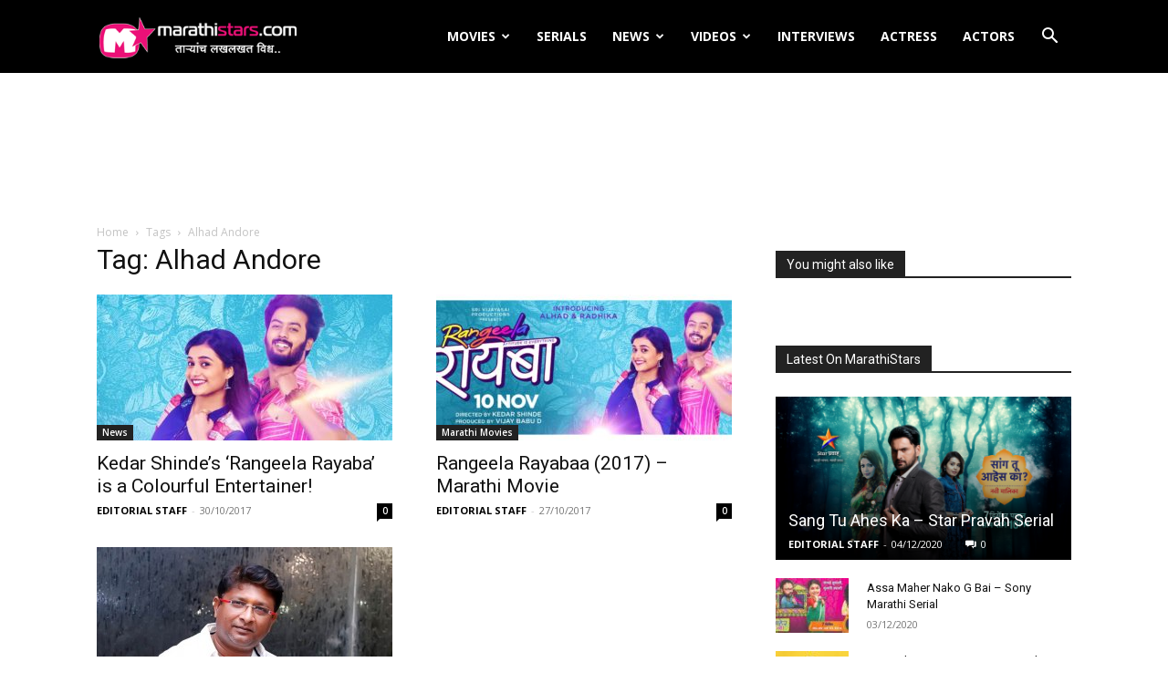

--- FILE ---
content_type: text/html; charset=UTF-8
request_url: https://marathistars.com/tag/alhad-andore/
body_size: 19842
content:
<!doctype html >
<!--[if IE 8]>    <html class="ie8" lang="en"> <![endif]-->
<!--[if IE 9]>    <html class="ie9" lang="en"> <![endif]-->
<!--[if gt IE 8]><!--> <html lang="en-US"> <!--<![endif]-->
<head>
    <title>Alhad Andore Archives - MarathiStars</title>
    <meta charset="UTF-8" />
    <meta name="viewport" content="width=device-width, initial-scale=1.0">
    <link rel="pingback" href="https://marathistars.com/xmlrpc.php" />
    <meta name='robots' content='index, follow, max-image-preview:large, max-snippet:-1, max-video-preview:-1' />
<link rel="icon" type="image/png" href="https://marathistars.com/images/favicon.png">
	<!-- This site is optimized with the Yoast SEO plugin v23.2 - https://yoast.com/wordpress/plugins/seo/ -->
	<meta name="description" content="Marathi Actress Photos,Wallpapers,Images,biography,marathi Movies,Cast,Crew,Photos,Story,Reviews" />
	<link rel="canonical" href="https://marathistars.com/tag/alhad-andore/" />
	<meta property="og:locale" content="en_US" />
	<meta property="og:type" content="article" />
	<meta property="og:title" content="Alhad Andore Archives - MarathiStars" />
	<meta property="og:description" content="Marathi Actress Photos,Wallpapers,Images,biography,marathi Movies,Cast,Crew,Photos,Story,Reviews" />
	<meta property="og:url" content="https://marathistars.com/tag/alhad-andore/" />
	<meta property="og:site_name" content="MarathiStars" />
	<meta name="twitter:card" content="summary_large_image" />
	<meta name="twitter:site" content="@MarathiStars" />
	<script type="application/ld+json" class="yoast-schema-graph">{"@context":"https://schema.org","@graph":[{"@type":"CollectionPage","@id":"https://marathistars.com/tag/alhad-andore/","url":"https://marathistars.com/tag/alhad-andore/","name":"Alhad Andore Archives - MarathiStars","isPartOf":{"@id":"https://marathistars.com/#website"},"primaryImageOfPage":{"@id":"https://marathistars.com/tag/alhad-andore/#primaryimage"},"image":{"@id":"https://marathistars.com/tag/alhad-andore/#primaryimage"},"thumbnailUrl":"https://cdn1.marathistars.com/wp-content/uploads/2017/10/Kedar-Shinde’s-Rangeela-Raib’-is-a-Colourful-Entertainer.jpg","description":"Marathi Actress Photos,Wallpapers,Images,biography,marathi Movies,Cast,Crew,Photos,Story,Reviews","breadcrumb":{"@id":"https://marathistars.com/tag/alhad-andore/#breadcrumb"},"inLanguage":"en-US"},{"@type":"ImageObject","inLanguage":"en-US","@id":"https://marathistars.com/tag/alhad-andore/#primaryimage","url":"https://cdn1.marathistars.com/wp-content/uploads/2017/10/Kedar-Shinde’s-Rangeela-Raib’-is-a-Colourful-Entertainer.jpg","contentUrl":"https://cdn1.marathistars.com/wp-content/uploads/2017/10/Kedar-Shinde’s-Rangeela-Raib’-is-a-Colourful-Entertainer.jpg","width":"1200","height":"700","caption":"Kedar Shinde’s ‘Rangeela Rayaba’ is a Colourful Entertainer!"},{"@type":"BreadcrumbList","@id":"https://marathistars.com/tag/alhad-andore/#breadcrumb","itemListElement":[{"@type":"ListItem","position":1,"name":"Home","item":"https://marathistars.com/"},{"@type":"ListItem","position":2,"name":"Alhad Andore"}]},{"@type":"WebSite","@id":"https://marathistars.com/#website","url":"https://marathistars.com/","name":"MarathiStars","description":"Marathi Actress Wallpapers,Photos,Images,tv Serial Actress,Photos,","potentialAction":[{"@type":"SearchAction","target":{"@type":"EntryPoint","urlTemplate":"https://marathistars.com/?s={search_term_string}"},"query-input":"required name=search_term_string"}],"inLanguage":"en-US"}]}</script>
	<!-- / Yoast SEO plugin. -->


<link rel='dns-prefetch' href='//fonts.googleapis.com' />
<link rel="alternate" type="application/rss+xml" title="MarathiStars &raquo; Feed" href="https://marathistars.com/feed/" />
<link rel="alternate" type="application/rss+xml" title="MarathiStars &raquo; Comments Feed" href="https://marathistars.com/comments/feed/" />
<link rel="alternate" type="application/rss+xml" title="MarathiStars &raquo; Alhad Andore Tag Feed" href="https://marathistars.com/tag/alhad-andore/feed/" />
<script type="text/javascript">
/* <![CDATA[ */
window._wpemojiSettings = {"baseUrl":"https:\/\/s.w.org\/images\/core\/emoji\/15.0.3\/72x72\/","ext":".png","svgUrl":"https:\/\/s.w.org\/images\/core\/emoji\/15.0.3\/svg\/","svgExt":".svg","source":{"concatemoji":"https:\/\/marathistars.com\/wp-includes\/js\/wp-emoji-release.min.js?ver=6.6.2"}};
/*! This file is auto-generated */
!function(i,n){var o,s,e;function c(e){try{var t={supportTests:e,timestamp:(new Date).valueOf()};sessionStorage.setItem(o,JSON.stringify(t))}catch(e){}}function p(e,t,n){e.clearRect(0,0,e.canvas.width,e.canvas.height),e.fillText(t,0,0);var t=new Uint32Array(e.getImageData(0,0,e.canvas.width,e.canvas.height).data),r=(e.clearRect(0,0,e.canvas.width,e.canvas.height),e.fillText(n,0,0),new Uint32Array(e.getImageData(0,0,e.canvas.width,e.canvas.height).data));return t.every(function(e,t){return e===r[t]})}function u(e,t,n){switch(t){case"flag":return n(e,"\ud83c\udff3\ufe0f\u200d\u26a7\ufe0f","\ud83c\udff3\ufe0f\u200b\u26a7\ufe0f")?!1:!n(e,"\ud83c\uddfa\ud83c\uddf3","\ud83c\uddfa\u200b\ud83c\uddf3")&&!n(e,"\ud83c\udff4\udb40\udc67\udb40\udc62\udb40\udc65\udb40\udc6e\udb40\udc67\udb40\udc7f","\ud83c\udff4\u200b\udb40\udc67\u200b\udb40\udc62\u200b\udb40\udc65\u200b\udb40\udc6e\u200b\udb40\udc67\u200b\udb40\udc7f");case"emoji":return!n(e,"\ud83d\udc26\u200d\u2b1b","\ud83d\udc26\u200b\u2b1b")}return!1}function f(e,t,n){var r="undefined"!=typeof WorkerGlobalScope&&self instanceof WorkerGlobalScope?new OffscreenCanvas(300,150):i.createElement("canvas"),a=r.getContext("2d",{willReadFrequently:!0}),o=(a.textBaseline="top",a.font="600 32px Arial",{});return e.forEach(function(e){o[e]=t(a,e,n)}),o}function t(e){var t=i.createElement("script");t.src=e,t.defer=!0,i.head.appendChild(t)}"undefined"!=typeof Promise&&(o="wpEmojiSettingsSupports",s=["flag","emoji"],n.supports={everything:!0,everythingExceptFlag:!0},e=new Promise(function(e){i.addEventListener("DOMContentLoaded",e,{once:!0})}),new Promise(function(t){var n=function(){try{var e=JSON.parse(sessionStorage.getItem(o));if("object"==typeof e&&"number"==typeof e.timestamp&&(new Date).valueOf()<e.timestamp+604800&&"object"==typeof e.supportTests)return e.supportTests}catch(e){}return null}();if(!n){if("undefined"!=typeof Worker&&"undefined"!=typeof OffscreenCanvas&&"undefined"!=typeof URL&&URL.createObjectURL&&"undefined"!=typeof Blob)try{var e="postMessage("+f.toString()+"("+[JSON.stringify(s),u.toString(),p.toString()].join(",")+"));",r=new Blob([e],{type:"text/javascript"}),a=new Worker(URL.createObjectURL(r),{name:"wpTestEmojiSupports"});return void(a.onmessage=function(e){c(n=e.data),a.terminate(),t(n)})}catch(e){}c(n=f(s,u,p))}t(n)}).then(function(e){for(var t in e)n.supports[t]=e[t],n.supports.everything=n.supports.everything&&n.supports[t],"flag"!==t&&(n.supports.everythingExceptFlag=n.supports.everythingExceptFlag&&n.supports[t]);n.supports.everythingExceptFlag=n.supports.everythingExceptFlag&&!n.supports.flag,n.DOMReady=!1,n.readyCallback=function(){n.DOMReady=!0}}).then(function(){return e}).then(function(){var e;n.supports.everything||(n.readyCallback(),(e=n.source||{}).concatemoji?t(e.concatemoji):e.wpemoji&&e.twemoji&&(t(e.twemoji),t(e.wpemoji)))}))}((window,document),window._wpemojiSettings);
/* ]]> */
</script>
<style id='wp-emoji-styles-inline-css' type='text/css'>

	img.wp-smiley, img.emoji {
		display: inline !important;
		border: none !important;
		box-shadow: none !important;
		height: 1em !important;
		width: 1em !important;
		margin: 0 0.07em !important;
		vertical-align: -0.1em !important;
		background: none !important;
		padding: 0 !important;
	}
</style>
<style id='classic-theme-styles-inline-css' type='text/css'>
/*! This file is auto-generated */
.wp-block-button__link{color:#fff;background-color:#32373c;border-radius:9999px;box-shadow:none;text-decoration:none;padding:calc(.667em + 2px) calc(1.333em + 2px);font-size:1.125em}.wp-block-file__button{background:#32373c;color:#fff;text-decoration:none}
</style>
<style id='global-styles-inline-css' type='text/css'>
:root{--wp--preset--aspect-ratio--square: 1;--wp--preset--aspect-ratio--4-3: 4/3;--wp--preset--aspect-ratio--3-4: 3/4;--wp--preset--aspect-ratio--3-2: 3/2;--wp--preset--aspect-ratio--2-3: 2/3;--wp--preset--aspect-ratio--16-9: 16/9;--wp--preset--aspect-ratio--9-16: 9/16;--wp--preset--color--black: #000000;--wp--preset--color--cyan-bluish-gray: #abb8c3;--wp--preset--color--white: #ffffff;--wp--preset--color--pale-pink: #f78da7;--wp--preset--color--vivid-red: #cf2e2e;--wp--preset--color--luminous-vivid-orange: #ff6900;--wp--preset--color--luminous-vivid-amber: #fcb900;--wp--preset--color--light-green-cyan: #7bdcb5;--wp--preset--color--vivid-green-cyan: #00d084;--wp--preset--color--pale-cyan-blue: #8ed1fc;--wp--preset--color--vivid-cyan-blue: #0693e3;--wp--preset--color--vivid-purple: #9b51e0;--wp--preset--gradient--vivid-cyan-blue-to-vivid-purple: linear-gradient(135deg,rgba(6,147,227,1) 0%,rgb(155,81,224) 100%);--wp--preset--gradient--light-green-cyan-to-vivid-green-cyan: linear-gradient(135deg,rgb(122,220,180) 0%,rgb(0,208,130) 100%);--wp--preset--gradient--luminous-vivid-amber-to-luminous-vivid-orange: linear-gradient(135deg,rgba(252,185,0,1) 0%,rgba(255,105,0,1) 100%);--wp--preset--gradient--luminous-vivid-orange-to-vivid-red: linear-gradient(135deg,rgba(255,105,0,1) 0%,rgb(207,46,46) 100%);--wp--preset--gradient--very-light-gray-to-cyan-bluish-gray: linear-gradient(135deg,rgb(238,238,238) 0%,rgb(169,184,195) 100%);--wp--preset--gradient--cool-to-warm-spectrum: linear-gradient(135deg,rgb(74,234,220) 0%,rgb(151,120,209) 20%,rgb(207,42,186) 40%,rgb(238,44,130) 60%,rgb(251,105,98) 80%,rgb(254,248,76) 100%);--wp--preset--gradient--blush-light-purple: linear-gradient(135deg,rgb(255,206,236) 0%,rgb(152,150,240) 100%);--wp--preset--gradient--blush-bordeaux: linear-gradient(135deg,rgb(254,205,165) 0%,rgb(254,45,45) 50%,rgb(107,0,62) 100%);--wp--preset--gradient--luminous-dusk: linear-gradient(135deg,rgb(255,203,112) 0%,rgb(199,81,192) 50%,rgb(65,88,208) 100%);--wp--preset--gradient--pale-ocean: linear-gradient(135deg,rgb(255,245,203) 0%,rgb(182,227,212) 50%,rgb(51,167,181) 100%);--wp--preset--gradient--electric-grass: linear-gradient(135deg,rgb(202,248,128) 0%,rgb(113,206,126) 100%);--wp--preset--gradient--midnight: linear-gradient(135deg,rgb(2,3,129) 0%,rgb(40,116,252) 100%);--wp--preset--font-size--small: 11px;--wp--preset--font-size--medium: 20px;--wp--preset--font-size--large: 32px;--wp--preset--font-size--x-large: 42px;--wp--preset--font-size--regular: 15px;--wp--preset--font-size--larger: 50px;--wp--preset--spacing--20: 0.44rem;--wp--preset--spacing--30: 0.67rem;--wp--preset--spacing--40: 1rem;--wp--preset--spacing--50: 1.5rem;--wp--preset--spacing--60: 2.25rem;--wp--preset--spacing--70: 3.38rem;--wp--preset--spacing--80: 5.06rem;--wp--preset--shadow--natural: 6px 6px 9px rgba(0, 0, 0, 0.2);--wp--preset--shadow--deep: 12px 12px 50px rgba(0, 0, 0, 0.4);--wp--preset--shadow--sharp: 6px 6px 0px rgba(0, 0, 0, 0.2);--wp--preset--shadow--outlined: 6px 6px 0px -3px rgba(255, 255, 255, 1), 6px 6px rgba(0, 0, 0, 1);--wp--preset--shadow--crisp: 6px 6px 0px rgba(0, 0, 0, 1);}:where(.is-layout-flex){gap: 0.5em;}:where(.is-layout-grid){gap: 0.5em;}body .is-layout-flex{display: flex;}.is-layout-flex{flex-wrap: wrap;align-items: center;}.is-layout-flex > :is(*, div){margin: 0;}body .is-layout-grid{display: grid;}.is-layout-grid > :is(*, div){margin: 0;}:where(.wp-block-columns.is-layout-flex){gap: 2em;}:where(.wp-block-columns.is-layout-grid){gap: 2em;}:where(.wp-block-post-template.is-layout-flex){gap: 1.25em;}:where(.wp-block-post-template.is-layout-grid){gap: 1.25em;}.has-black-color{color: var(--wp--preset--color--black) !important;}.has-cyan-bluish-gray-color{color: var(--wp--preset--color--cyan-bluish-gray) !important;}.has-white-color{color: var(--wp--preset--color--white) !important;}.has-pale-pink-color{color: var(--wp--preset--color--pale-pink) !important;}.has-vivid-red-color{color: var(--wp--preset--color--vivid-red) !important;}.has-luminous-vivid-orange-color{color: var(--wp--preset--color--luminous-vivid-orange) !important;}.has-luminous-vivid-amber-color{color: var(--wp--preset--color--luminous-vivid-amber) !important;}.has-light-green-cyan-color{color: var(--wp--preset--color--light-green-cyan) !important;}.has-vivid-green-cyan-color{color: var(--wp--preset--color--vivid-green-cyan) !important;}.has-pale-cyan-blue-color{color: var(--wp--preset--color--pale-cyan-blue) !important;}.has-vivid-cyan-blue-color{color: var(--wp--preset--color--vivid-cyan-blue) !important;}.has-vivid-purple-color{color: var(--wp--preset--color--vivid-purple) !important;}.has-black-background-color{background-color: var(--wp--preset--color--black) !important;}.has-cyan-bluish-gray-background-color{background-color: var(--wp--preset--color--cyan-bluish-gray) !important;}.has-white-background-color{background-color: var(--wp--preset--color--white) !important;}.has-pale-pink-background-color{background-color: var(--wp--preset--color--pale-pink) !important;}.has-vivid-red-background-color{background-color: var(--wp--preset--color--vivid-red) !important;}.has-luminous-vivid-orange-background-color{background-color: var(--wp--preset--color--luminous-vivid-orange) !important;}.has-luminous-vivid-amber-background-color{background-color: var(--wp--preset--color--luminous-vivid-amber) !important;}.has-light-green-cyan-background-color{background-color: var(--wp--preset--color--light-green-cyan) !important;}.has-vivid-green-cyan-background-color{background-color: var(--wp--preset--color--vivid-green-cyan) !important;}.has-pale-cyan-blue-background-color{background-color: var(--wp--preset--color--pale-cyan-blue) !important;}.has-vivid-cyan-blue-background-color{background-color: var(--wp--preset--color--vivid-cyan-blue) !important;}.has-vivid-purple-background-color{background-color: var(--wp--preset--color--vivid-purple) !important;}.has-black-border-color{border-color: var(--wp--preset--color--black) !important;}.has-cyan-bluish-gray-border-color{border-color: var(--wp--preset--color--cyan-bluish-gray) !important;}.has-white-border-color{border-color: var(--wp--preset--color--white) !important;}.has-pale-pink-border-color{border-color: var(--wp--preset--color--pale-pink) !important;}.has-vivid-red-border-color{border-color: var(--wp--preset--color--vivid-red) !important;}.has-luminous-vivid-orange-border-color{border-color: var(--wp--preset--color--luminous-vivid-orange) !important;}.has-luminous-vivid-amber-border-color{border-color: var(--wp--preset--color--luminous-vivid-amber) !important;}.has-light-green-cyan-border-color{border-color: var(--wp--preset--color--light-green-cyan) !important;}.has-vivid-green-cyan-border-color{border-color: var(--wp--preset--color--vivid-green-cyan) !important;}.has-pale-cyan-blue-border-color{border-color: var(--wp--preset--color--pale-cyan-blue) !important;}.has-vivid-cyan-blue-border-color{border-color: var(--wp--preset--color--vivid-cyan-blue) !important;}.has-vivid-purple-border-color{border-color: var(--wp--preset--color--vivid-purple) !important;}.has-vivid-cyan-blue-to-vivid-purple-gradient-background{background: var(--wp--preset--gradient--vivid-cyan-blue-to-vivid-purple) !important;}.has-light-green-cyan-to-vivid-green-cyan-gradient-background{background: var(--wp--preset--gradient--light-green-cyan-to-vivid-green-cyan) !important;}.has-luminous-vivid-amber-to-luminous-vivid-orange-gradient-background{background: var(--wp--preset--gradient--luminous-vivid-amber-to-luminous-vivid-orange) !important;}.has-luminous-vivid-orange-to-vivid-red-gradient-background{background: var(--wp--preset--gradient--luminous-vivid-orange-to-vivid-red) !important;}.has-very-light-gray-to-cyan-bluish-gray-gradient-background{background: var(--wp--preset--gradient--very-light-gray-to-cyan-bluish-gray) !important;}.has-cool-to-warm-spectrum-gradient-background{background: var(--wp--preset--gradient--cool-to-warm-spectrum) !important;}.has-blush-light-purple-gradient-background{background: var(--wp--preset--gradient--blush-light-purple) !important;}.has-blush-bordeaux-gradient-background{background: var(--wp--preset--gradient--blush-bordeaux) !important;}.has-luminous-dusk-gradient-background{background: var(--wp--preset--gradient--luminous-dusk) !important;}.has-pale-ocean-gradient-background{background: var(--wp--preset--gradient--pale-ocean) !important;}.has-electric-grass-gradient-background{background: var(--wp--preset--gradient--electric-grass) !important;}.has-midnight-gradient-background{background: var(--wp--preset--gradient--midnight) !important;}.has-small-font-size{font-size: var(--wp--preset--font-size--small) !important;}.has-medium-font-size{font-size: var(--wp--preset--font-size--medium) !important;}.has-large-font-size{font-size: var(--wp--preset--font-size--large) !important;}.has-x-large-font-size{font-size: var(--wp--preset--font-size--x-large) !important;}
:where(.wp-block-post-template.is-layout-flex){gap: 1.25em;}:where(.wp-block-post-template.is-layout-grid){gap: 1.25em;}
:where(.wp-block-columns.is-layout-flex){gap: 2em;}:where(.wp-block-columns.is-layout-grid){gap: 2em;}
:root :where(.wp-block-pullquote){font-size: 1.5em;line-height: 1.6;}
</style>
<link rel='stylesheet' id='youtube-subscribe-bar-style-css' href='https://cdn1.marathistars.com/wp-content/plugins/subscribe-bar-youtube/assets/build/frontend.css?ver=d864dd402deed7316c271841c0dfb778' type='text/css' media='all' />
<link rel='stylesheet' id='td-plugin-multi-purpose-css' href='https://cdn1.marathistars.com/wp-content/plugins/td-composer/td-multi-purpose/style.css?ver=72f925014dc5642945728092f057897e' type='text/css' media='all' />
<link rel='stylesheet' id='google-fonts-style-css' href='https://fonts.googleapis.com/css?family=Gelasio%3A400%2C300%2C700%7COpen+Sans%3A400%2C600%2C700%2C300%7CRoboto%3A400%2C600%2C700%2C300&#038;display=swap&#038;ver=12.6.6' type='text/css' media='all' />
<link rel='stylesheet' id='td-theme-css' href='https://marathistars.com/wp-content/themes/Newspaper/style.css?ver=12.6.6' type='text/css' media='all' />
<style id='td-theme-inline-css' type='text/css'>@media (max-width:767px){.td-header-desktop-wrap{display:none}}@media (min-width:767px){.td-header-mobile-wrap{display:none}}</style>
<link rel='stylesheet' id='td-legacy-framework-front-style-css' href='https://cdn1.marathistars.com/wp-content/plugins/td-composer/legacy/Newspaper/assets/css/td_legacy_main.css?ver=72f925014dc5642945728092f057897e' type='text/css' media='all' />
<link rel='stylesheet' id='td-standard-pack-framework-front-style-css' href='https://cdn1.marathistars.com/wp-content/plugins/td-standard-pack/Newspaper/assets/css/td_standard_pack_main.css?ver=8f2d47acef43f76b1dfa75a39c0fe3df' type='text/css' media='all' />
<link rel='stylesheet' id='tdb_style_cloud_templates_front-css' href='https://cdn1.marathistars.com/wp-content/plugins/td-cloud-library/assets/css/tdb_main.css?ver=b379c96c54343541fd8742379a419361' type='text/css' media='all' />
<script type="text/javascript" src="https://cdn1.marathistars.com/wp-includes/js/jquery/jquery.min.js?ver=3.7.1" id="jquery-core-js"></script>
<script type="text/javascript" src="https://cdn1.marathistars.com/wp-includes/js/jquery/jquery-migrate.min.js?ver=3.4.1" id="jquery-migrate-js"></script>
<script type="text/javascript" src="https://cdn1.marathistars.com/wp-content/plugins/nextcellent-gallery-nextgen-legacy/js/owl.carousel.min.js?ver=2" id="owl-js"></script>
<link rel="https://api.w.org/" href="https://marathistars.com/wp-json/" /><link rel="alternate" title="JSON" type="application/json" href="https://marathistars.com/wp-json/wp/v2/tags/2760" /><link rel="EditURI" type="application/rsd+xml" title="RSD" href="https://marathistars.com/xmlrpc.php?rsd" />
<meta name="generator" content="WordPress 6.6.2" />
<!-- <meta name="NextGEN" version="1.9.35" /> -->
    <script>
        window.tdb_global_vars = {"wpRestUrl":"https:\/\/marathistars.com\/wp-json\/","permalinkStructure":"\/%category%\/%postname%\/"};
        window.tdb_p_autoload_vars = {"isAjax":false,"isAdminBarShowing":false,"autoloadScrollPercent":50};
    </script>
    
    <style id="tdb-global-colors">:root{--accent-color:#fff}</style>

    
	
		<!-- Ad split testing with AmpedSense: http://www.ampedsense.com -->
		<script>
		var AmpedSense = {};
		AmpedSense.segments = {"0":{"devices":"dtp","criteria":"homepage","segmentname":"Home Page","hide":false,"recipes":[]},"1":{"devices":"p","criteria":"allposts","segmentname":"Mobile Newest","hide":false,"recipes":{"15":{"recipename":"New Try Adgebra","channelname":"Amped_Mar_New_Try_Adgebra","whenstarted":1537993037,"ads":[{"custom":"no","adsize":"300x250","adtype":"TI","adlocation":"AP","adpadding":"0px 0px 10px 0px","admargin":"","color":"custom","color_border":"FFFFFF","color_bg":"FFFFFF","color_link":"000000","color_text":"9E0039","color_url":"000000"},{"custom":"no","adsize":"320x100","adtype":"TI","adlocation":"1C","adpadding":"10px","admargin":"","color":"custom","color_border":"FFFFFF","color_bg":"FFFFFF","color_link":"000000","color_text":"9E0039","color_url":"000000"},{"custom":"no","adsize":"200x90","adtype":"TI","adlocation":"2C","adpadding":"10px","admargin":"","color":"default"},{"custom":"no","adsize":"300x250","adtype":"TI","adlocation":"3C","adpadding":"10px","admargin":"","color":"default"}],"active":true,"channelid":"4459662291"}}},"2":{"devices":"dtp","criteria":"allpages","segmentname":"All Pages","hide":false,"recipes":[]},"3":{"devices":"dt","criteria":"allposts","segmentname":"Desk Post Centre","hide":false,"recipes":{"6":{"recipename":"Centre1\/2-336-bott72","channelname":"Amped_Mar_Centre1\/2-336-bott72","whenstarted":1491246242,"ads":[{"custom":"no","adsize":"336x280","adtype":"TI","adlocation":"PC","adpadding":"10px","admargin":"","color":"default"},{"custom":"no","adsize":"728x90","adtype":"TI","adlocation":"BP","adpadding":"","admargin":"","color":"default"}],"active":1,"channelid":"8346930914"},"8":{"recipename":"336-bott728 Clr","channelname":"Amped_Mar_336-bott728_Clr","whenstarted":1491246229,"ads":[{"custom":"no","adsize":"336x280","adtype":"TI","adlocation":"PC","adpadding":"10px","admargin":"","color":"custom","color_border":"FFFFFF","color_bg":"FFFFFF","color_link":"000000","color_text":"9E0039","color_url":"000000"},{"custom":"no","adsize":"728x90","adtype":"TI","adlocation":"BP","adpadding":"","admargin":"","color":"custom","color_border":"FFFFFF","color_bg":"FFFFFF","color_link":"000000","color_text":"9E0039","color_url":"000000"}],"active":1,"channelid":"4351893310"}}}};
		AmpedSense.adsensepublisherid = 'pub-1893084062694417';
		AmpedSense.is_page = false;
		AmpedSense.is_single = false;
		AmpedSense.is_category = false;
		AmpedSense.is_front_page = false;
		AmpedSense.post_ID = 26176;
		AmpedSense.post_category_IDs = [23];
		AmpedSense.category_ID = 0;
		</script>
		<!--<script src="https://cdn1.marathistars.com/wp-content/plugins/ampedsense-adsense-split-tester1/resources/client.max.js"></script>-->
		<script>
AmpedSense.QueryStringToObj=function(){var a={},e,b,c,d;e=window.location.search.split("&");c=0;for(d=e.length;c<d;c++)b=e[c].split("="),a[b[0]]=b[1];return a};
if(-1==window.location.search.indexOf("as_preview=1")){AmpedSense.device="d";"function"==typeof window.matchMedia&&(window.matchMedia("only screen and (max-device-width: 640px)").matches?AmpedSense.device="p":window.matchMedia("only screen and (max-device-width: 1024px)").matches&&(AmpedSense.device="t"));AmpedSense.segmenti=-1;for(var i in AmpedSense.segments)if(AmpedSense.segments.hasOwnProperty(i)){var segment=AmpedSense.segments[i];if(-1!=segment.devices.indexOf(AmpedSense.device)){if("allpages"==
segment.criteria&&AmpedSense.is_page){AmpedSense.segmenti=i;break}if("allposts"==segment.criteria&&AmpedSense.is_single){AmpedSense.segmenti=i;break}if("alllists"==segment.criteria&&AmpedSense.is_category){AmpedSense.segmenti=i;break}if("homepage"==segment.criteria&&AmpedSense.is_front_page){AmpedSense.segmenti=i;break}if(("page"==segment.criteria||"post"==segment.criteria)&&AmpedSense.post_ID==segment.criteriaparam){AmpedSense.segmenti=i;break}if("list"==segment.criteria&&AmpedSense.category_ID==
segment.criteriaparam){AmpedSense.segmenti=i;break}if("category"==segment.criteria&&AmpedSense.post_category_IDs.length&&-1!=AmpedSense.post_category_IDs.indexOf(parseInt(segment.criteriaparam))){AmpedSense.segmenti=i;break}if("default"==segment.criteria){AmpedSense.segmenti=i;break}}}if(-1!=AmpedSense.segmenti){var segment=AmpedSense.segments[AmpedSense.segmenti],recipekeys=[],j;for(j in segment.recipes)segment.recipes.hasOwnProperty(j)&&recipekeys.push(j);var chosenrecipekey=recipekeys[Math.floor(Math.random()*
recipekeys.length)];chosenrecipekey&&(AmpedSense.recipe=segment.recipes[chosenrecipekey])}}else{AmpedSense.recipe={};AmpedSense.recipe.ads=[];AmpedSense.recipe.channelid="0";qsObj=AmpedSense.QueryStringToObj();var paramNames="custom adsize adtype adlocation adpadding admargin color border_color color_bg color_link color_text color_url".split(" ");for(i=1;i<=qsObj.as_numads;i++){var newad={};for(j=0;j<=paramNames.length;j++){var paramName=paramNames[j],qsParamName="as_"+paramName+"%5B"+i+"%5D";qsObj[qsParamName]?
newad[paramName]=qsObj[qsParamName]:(qsParamName="as_"+paramName+"["+i+"]",qsObj[qsParamName]&&(newad[paramName]=qsObj[qsParamName]));"custom"==paramName&&("html"==qsObj[qsParamName]?newad.customcode="<div style='border:2px solid white; background:black; color:white'>CUSTOM CODE HERE<br/>Custom code cannot be previewed for security reasons.<br/>On live traffic this box will be replaced with your custom code.</div>":"resp"==qsObj[qsParamName]&&(newad.customcode="<div style='border:2px solid white; background:black; color:white'>RESPONSIVE AD UNIT HERE<br/>Responsive code cannot be previewed for security reasons.<br/>On live traffic this box will be replaced with your responsive ad unit.</div>"))}AmpedSense.recipe.ads.push(newad)}}
AmpedSense.OptimizeAdSpot=function(a){if(AmpedSense.recipe)for(var e in AmpedSense.recipe.ads)if(AmpedSense.recipe.ads.hasOwnProperty(e)){var b=AmpedSense.recipe.ads[e];if(b.adlocation==a){var c=AmpedSense.RenderAd(b,AmpedSense.recipe.channelid),d=b.adpadding&&""!=b.adpadding?"padding: "+b.adpadding+"; ":"",b=b.admargin&&""!=b.admargin?"margin: "+b.admargin+"; ":"";"AP"==a||"PC"==a||"1C"==a||"2C"==a||"3C"==a||"BP"==a||"SA"==a||"SB"==a||"SC"==a||"SD"==a||"SE"==a||"SF"==a||"CA"==a||"CB"==a||"CC"==a||
"CD"==a||"CE"==a||"CF"==a?document.write("<div style='width:100%; text-align:center; "+d+b+"'>"+c+"</div>"):"IL"==a||"PL"==a||"1L"==a||"2L"==a||"3L"==a?document.write("<div style='float:left; "+d+b+"'>"+c+"</div>"):"IR"!=a&&"PR"!=a&&"1R"!=a&&"2R"!=a&&"3R"!=a||document.write("<div style='float:right; "+d+b+"'>"+c+"</div>")}}};
AmpedSense.RenderAd=function(a,e){var b="";if("resp"==a.custom||"html"==a.custom)b=a.customcode;else{var c=b=0,d="";"728x90"==a.adsize?(b=728,c=90,d="728x90_as"):"320x100"==a.adsize?(b=320,c=100,d="320x100_as"):"970x250"==a.adsize?(b=970,c=250,d="970x250_as"):"970x90"==a.adsize?(b=970,c=90,d="970x90_as"):"468x60"==a.adsize?(b=468,c=60,d="468x60_as"):"320x50"==a.adsize?(b=320,c=50,d="320x50_as"):"234x60"==a.adsize?(b=234,c=60,d="234x60_as"):"300x600"==a.adsize?(b=300,c=600,d="300x600_as"):"300x1050"==
a.adsize?(b=300,c=1050,d="300x1050_as"):"160x600"==a.adsize?(b=160,c=600,d="160x600_as"):"120x600"==a.adsize?(b=120,c=600,d="120x600_as"):"120x240"==a.adsize?(b=120,c=240,d="120x240_as"):"336x280"==a.adsize?(b=336,c=280,d="336x280_as"):"300x250"==a.adsize?(b=300,c=250,d="300x250_as"):"250x250"==a.adsize?(c=b=250,d="250x250_as"):"200x200"==a.adsize?(c=b=200,d="200x200_as"):"180x150"==a.adsize?(b=180,c=150,d="180x150_as"):"125x125"==a.adsize?(c=b=125,d="125x125_as"):"728x15"==a.adsize?(b=728,c=15,d=
"728x15_0ads_al"):"468x15"==a.adsize?(b=468,c=15,d="468x15_0ads_al"):"200x90"==a.adsize?(b=200,c=90,d="200x90_0ads_al"):"180x90"==a.adsize?(b=180,c=90,d="180x90_0ads_al"):"160x90"==a.adsize?(b=160,c=90,d="160x90_0ads_al"):"120x90"==a.adsize&&(b=120,c=90,d="120x90_0ads_al");var f="text_image";"T"==a.adtype?f="text":"I"==a.adtype&&(f="image");var g="";a.color&&"custom"==a.color&&(g="google_color_border = '"+a.border_color+"';google_color_bg = '"+a.color_bg+"';google_color_link = '"+a.color_link+"';google_color_text = '"+
a.color_text+"';google_color_url = '"+a.color_url+"';");b="<script type='text/javascript'>google_ad_client = '"+AmpedSense.adsensepublisherid+"';google_ad_width = "+b+";google_ad_height = "+c+";google_ad_format = '"+d+"';google_ad_type = '"+f+"';google_ad_channel = '"+e+"'; "+g+"\x3c/script><script type='text/javascript' src='//pagead2.googlesyndication.com/pagead/show_ads.js'>\x3c/script>"}return b};
		</script>
		
<!-- JS generated by theme -->

<script type="text/javascript" id="td-generated-header-js">
    
    

	    var tdBlocksArray = []; //here we store all the items for the current page

	    // td_block class - each ajax block uses a object of this class for requests
	    function tdBlock() {
		    this.id = '';
		    this.block_type = 1; //block type id (1-234 etc)
		    this.atts = '';
		    this.td_column_number = '';
		    this.td_current_page = 1; //
		    this.post_count = 0; //from wp
		    this.found_posts = 0; //from wp
		    this.max_num_pages = 0; //from wp
		    this.td_filter_value = ''; //current live filter value
		    this.is_ajax_running = false;
		    this.td_user_action = ''; // load more or infinite loader (used by the animation)
		    this.header_color = '';
		    this.ajax_pagination_infinite_stop = ''; //show load more at page x
	    }

        // td_js_generator - mini detector
        ( function () {
            var htmlTag = document.getElementsByTagName("html")[0];

	        if ( navigator.userAgent.indexOf("MSIE 10.0") > -1 ) {
                htmlTag.className += ' ie10';
            }

            if ( !!navigator.userAgent.match(/Trident.*rv\:11\./) ) {
                htmlTag.className += ' ie11';
            }

	        if ( navigator.userAgent.indexOf("Edge") > -1 ) {
                htmlTag.className += ' ieEdge';
            }

            if ( /(iPad|iPhone|iPod)/g.test(navigator.userAgent) ) {
                htmlTag.className += ' td-md-is-ios';
            }

            var user_agent = navigator.userAgent.toLowerCase();
            if ( user_agent.indexOf("android") > -1 ) {
                htmlTag.className += ' td-md-is-android';
            }

            if ( -1 !== navigator.userAgent.indexOf('Mac OS X')  ) {
                htmlTag.className += ' td-md-is-os-x';
            }

            if ( /chrom(e|ium)/.test(navigator.userAgent.toLowerCase()) ) {
               htmlTag.className += ' td-md-is-chrome';
            }

            if ( -1 !== navigator.userAgent.indexOf('Firefox') ) {
                htmlTag.className += ' td-md-is-firefox';
            }

            if ( -1 !== navigator.userAgent.indexOf('Safari') && -1 === navigator.userAgent.indexOf('Chrome') ) {
                htmlTag.className += ' td-md-is-safari';
            }

            if( -1 !== navigator.userAgent.indexOf('IEMobile') ){
                htmlTag.className += ' td-md-is-iemobile';
            }

        })();

        var tdLocalCache = {};

        ( function () {
            "use strict";

            tdLocalCache = {
                data: {},
                remove: function (resource_id) {
                    delete tdLocalCache.data[resource_id];
                },
                exist: function (resource_id) {
                    return tdLocalCache.data.hasOwnProperty(resource_id) && tdLocalCache.data[resource_id] !== null;
                },
                get: function (resource_id) {
                    return tdLocalCache.data[resource_id];
                },
                set: function (resource_id, cachedData) {
                    tdLocalCache.remove(resource_id);
                    tdLocalCache.data[resource_id] = cachedData;
                }
            };
        })();

    
    
var td_viewport_interval_list=[{"limitBottom":767,"sidebarWidth":228},{"limitBottom":1018,"sidebarWidth":300},{"limitBottom":1140,"sidebarWidth":324}];
var tdc_is_installed="yes";
var td_ajax_url="https:\/\/marathistars.com\/wp-admin\/admin-ajax.php?td_theme_name=Newspaper&v=12.6.6";
var td_get_template_directory_uri="https:\/\/marathistars.com\/wp-content\/plugins\/td-composer\/legacy\/common";
var tds_snap_menu="";
var tds_logo_on_sticky="show_header_logo";
var tds_header_style="6";
var td_please_wait="Please wait...";
var td_email_user_pass_incorrect="User or password incorrect!";
var td_email_user_incorrect="Email or username incorrect!";
var td_email_incorrect="Email incorrect!";
var td_user_incorrect="Username incorrect!";
var td_email_user_empty="Email or username empty!";
var td_pass_empty="Pass empty!";
var td_pass_pattern_incorrect="Invalid Pass Pattern!";
var td_retype_pass_incorrect="Retyped Pass incorrect!";
var tds_more_articles_on_post_enable="";
var tds_more_articles_on_post_time_to_wait="";
var tds_more_articles_on_post_pages_distance_from_top=500;
var tds_captcha="";
var tds_theme_color_site_wide="#2d80ed";
var tds_smart_sidebar="";
var tdThemeName="Newspaper";
var tdThemeNameWl="Newspaper";
var td_magnific_popup_translation_tPrev="Previous (Left arrow key)";
var td_magnific_popup_translation_tNext="Next (Right arrow key)";
var td_magnific_popup_translation_tCounter="%curr% of %total%";
var td_magnific_popup_translation_ajax_tError="The content from %url% could not be loaded.";
var td_magnific_popup_translation_image_tError="The image #%curr% could not be loaded.";
var tdBlockNonce="fc0119d70b";
var tdMobileMenu="enabled";
var tdMobileSearch="enabled";
var tdDateNamesI18n={"month_names":["January","February","March","April","May","June","July","August","September","October","November","December"],"month_names_short":["Jan","Feb","Mar","Apr","May","Jun","Jul","Aug","Sep","Oct","Nov","Dec"],"day_names":["Sunday","Monday","Tuesday","Wednesday","Thursday","Friday","Saturday"],"day_names_short":["Sun","Mon","Tue","Wed","Thu","Fri","Sat"]};
var tdb_modal_confirm="Save";
var tdb_modal_cancel="Cancel";
var tdb_modal_confirm_alt="Yes";
var tdb_modal_cancel_alt="No";
var td_deploy_mode="deploy";
var td_ad_background_click_link="";
var td_ad_background_click_target="";
</script>


<!-- Header style compiled by theme -->

<style>.td-mobile-content .td-mobile-main-menu>li>a{font-weight:normal}.td-mobile-content .sub-menu a{font-weight:normal}#td-mobile-nav,#td-mobile-nav .wpb_button,.td-search-wrap-mob{font-family:Gelasio}:root{--td_theme_color:#2d80ed;--td_slider_text:rgba(45,128,237,0.7);--td_mobile_menu_color:#2d80ed;--td_mobile_icons_color:#000000;--td_mobile_gradient_one_mob:#ffffff;--td_mobile_gradient_two_mob:#ffffff;--td_mobile_text_active_color:#2d80ed;--td_mobile_button_background_mob:#2d80ed;--td_mobile_button_color_mob:#ffffff;--td_mobile_text_color:#000000;--td_login_text_color:#000000;--td_login_button_background:#000000;--td_login_button_color:#ffffff;--td_login_hover_background:#2d80ed;--td_login_hover_color:#ffffff;--td_login_gradient_one:#ffffff;--td_login_gradient_two:#ffffff}.td-header-style-12 .td-header-menu-wrap-full,.td-header-style-12 .td-affix,.td-grid-style-1.td-hover-1 .td-big-grid-post:hover .td-post-category,.td-grid-style-5.td-hover-1 .td-big-grid-post:hover .td-post-category,.td_category_template_3 .td-current-sub-category,.td_category_template_8 .td-category-header .td-category a.td-current-sub-category,.td_category_template_4 .td-category-siblings .td-category a:hover,.td_block_big_grid_9.td-grid-style-1 .td-post-category,.td_block_big_grid_9.td-grid-style-5 .td-post-category,.td-grid-style-6.td-hover-1 .td-module-thumb:after,.tdm-menu-active-style5 .td-header-menu-wrap .sf-menu>.current-menu-item>a,.tdm-menu-active-style5 .td-header-menu-wrap .sf-menu>.current-menu-ancestor>a,.tdm-menu-active-style5 .td-header-menu-wrap .sf-menu>.current-category-ancestor>a,.tdm-menu-active-style5 .td-header-menu-wrap .sf-menu>li>a:hover,.tdm-menu-active-style5 .td-header-menu-wrap .sf-menu>.sfHover>a{background-color:#2d80ed}.td_mega_menu_sub_cats .cur-sub-cat,.td-mega-span h3 a:hover,.td_mod_mega_menu:hover .entry-title a,.header-search-wrap .result-msg a:hover,.td-header-top-menu .td-drop-down-search .td_module_wrap:hover .entry-title a,.td-header-top-menu .td-icon-search:hover,.td-header-wrap .result-msg a:hover,.top-header-menu li a:hover,.top-header-menu .current-menu-item>a,.top-header-menu .current-menu-ancestor>a,.top-header-menu .current-category-ancestor>a,.td-social-icon-wrap>a:hover,.td-header-sp-top-widget .td-social-icon-wrap a:hover,.td_mod_related_posts:hover h3>a,.td-post-template-11 .td-related-title .td-related-left:hover,.td-post-template-11 .td-related-title .td-related-right:hover,.td-post-template-11 .td-related-title .td-cur-simple-item,.td-post-template-11 .td_block_related_posts .td-next-prev-wrap a:hover,.td-category-header .td-pulldown-category-filter-link:hover,.td-category-siblings .td-subcat-dropdown a:hover,.td-category-siblings .td-subcat-dropdown a.td-current-sub-category,.footer-text-wrap .footer-email-wrap a,.footer-social-wrap a:hover,.td_module_17 .td-read-more a:hover,.td_module_18 .td-read-more a:hover,.td_module_19 .td-post-author-name a:hover,.td-pulldown-syle-2 .td-subcat-dropdown:hover .td-subcat-more span,.td-pulldown-syle-2 .td-subcat-dropdown:hover .td-subcat-more i,.td-pulldown-syle-3 .td-subcat-dropdown:hover .td-subcat-more span,.td-pulldown-syle-3 .td-subcat-dropdown:hover .td-subcat-more i,.tdm-menu-active-style3 .tdm-header.td-header-wrap .sf-menu>.current-category-ancestor>a,.tdm-menu-active-style3 .tdm-header.td-header-wrap .sf-menu>.current-menu-ancestor>a,.tdm-menu-active-style3 .tdm-header.td-header-wrap .sf-menu>.current-menu-item>a,.tdm-menu-active-style3 .tdm-header.td-header-wrap .sf-menu>.sfHover>a,.tdm-menu-active-style3 .tdm-header.td-header-wrap .sf-menu>li>a:hover{color:#2d80ed}.td-mega-menu-page .wpb_content_element ul li a:hover,.td-theme-wrap .td-aj-search-results .td_module_wrap:hover .entry-title a,.td-theme-wrap .header-search-wrap .result-msg a:hover{color:#2d80ed!important}.td_category_template_8 .td-category-header .td-category a.td-current-sub-category,.td_category_template_4 .td-category-siblings .td-category a:hover,.tdm-menu-active-style4 .tdm-header .sf-menu>.current-menu-item>a,.tdm-menu-active-style4 .tdm-header .sf-menu>.current-menu-ancestor>a,.tdm-menu-active-style4 .tdm-header .sf-menu>.current-category-ancestor>a,.tdm-menu-active-style4 .tdm-header .sf-menu>li>a:hover,.tdm-menu-active-style4 .tdm-header .sf-menu>.sfHover>a{border-color:#2d80ed}.td-header-wrap .td-header-top-menu-full,.td-header-wrap .top-header-menu .sub-menu,.tdm-header-style-1.td-header-wrap .td-header-top-menu-full,.tdm-header-style-1.td-header-wrap .top-header-menu .sub-menu,.tdm-header-style-2.td-header-wrap .td-header-top-menu-full,.tdm-header-style-2.td-header-wrap .top-header-menu .sub-menu,.tdm-header-style-3.td-header-wrap .td-header-top-menu-full,.tdm-header-style-3.td-header-wrap .top-header-menu .sub-menu{background-color:#9e0039}.td-header-style-8 .td-header-top-menu-full{background-color:transparent}.td-header-style-8 .td-header-top-menu-full .td-header-top-menu{background-color:#9e0039;padding-left:15px;padding-right:15px}.td-header-wrap .td-header-top-menu-full .td-header-top-menu,.td-header-wrap .td-header-top-menu-full{border-bottom:none}.td-header-top-menu,.td-header-top-menu a,.td-header-wrap .td-header-top-menu-full .td-header-top-menu,.td-header-wrap .td-header-top-menu-full a,.td-header-style-8 .td-header-top-menu,.td-header-style-8 .td-header-top-menu a,.td-header-top-menu .td-drop-down-search .entry-title a{color:#ffffff}.td-header-wrap .td-header-sp-top-widget .td-icon-font,.td-header-style-7 .td-header-top-menu .td-social-icon-wrap .td-icon-font{color:#ffffff}.td-header-wrap .td-header-menu-wrap-full,.td-header-menu-wrap.td-affix,.td-header-style-3 .td-header-main-menu,.td-header-style-3 .td-affix .td-header-main-menu,.td-header-style-4 .td-header-main-menu,.td-header-style-4 .td-affix .td-header-main-menu,.td-header-style-8 .td-header-menu-wrap.td-affix,.td-header-style-8 .td-header-top-menu-full{background-color:#000000}.td-boxed-layout .td-header-style-3 .td-header-menu-wrap,.td-boxed-layout .td-header-style-4 .td-header-menu-wrap,.td-header-style-3 .td_stretch_content .td-header-menu-wrap,.td-header-style-4 .td_stretch_content .td-header-menu-wrap{background-color:#000000!important}@media (min-width:1019px){.td-header-style-1 .td-header-sp-recs,.td-header-style-1 .td-header-sp-logo{margin-bottom:28px}}@media (min-width:768px) and (max-width:1018px){.td-header-style-1 .td-header-sp-recs,.td-header-style-1 .td-header-sp-logo{margin-bottom:14px}}.td-header-style-7 .td-header-top-menu{border-bottom:none}.sf-menu>.current-menu-item>a:after,.sf-menu>.current-menu-ancestor>a:after,.sf-menu>.current-category-ancestor>a:after,.sf-menu>li:hover>a:after,.sf-menu>.sfHover>a:after,.td_block_mega_menu .td-next-prev-wrap a:hover,.td-mega-span .td-post-category:hover,.td-header-wrap .black-menu .sf-menu>li>a:hover,.td-header-wrap .black-menu .sf-menu>.current-menu-ancestor>a,.td-header-wrap .black-menu .sf-menu>.sfHover>a,.td-header-wrap .black-menu .sf-menu>.current-menu-item>a,.td-header-wrap .black-menu .sf-menu>.current-menu-ancestor>a,.td-header-wrap .black-menu .sf-menu>.current-category-ancestor>a,.tdm-menu-active-style5 .tdm-header .td-header-menu-wrap .sf-menu>.current-menu-item>a,.tdm-menu-active-style5 .tdm-header .td-header-menu-wrap .sf-menu>.current-menu-ancestor>a,.tdm-menu-active-style5 .tdm-header .td-header-menu-wrap .sf-menu>.current-category-ancestor>a,.tdm-menu-active-style5 .tdm-header .td-header-menu-wrap .sf-menu>li>a:hover,.tdm-menu-active-style5 .tdm-header .td-header-menu-wrap .sf-menu>.sfHover>a{background-color:#000000}.td_block_mega_menu .td-next-prev-wrap a:hover,.tdm-menu-active-style4 .tdm-header .sf-menu>.current-menu-item>a,.tdm-menu-active-style4 .tdm-header .sf-menu>.current-menu-ancestor>a,.tdm-menu-active-style4 .tdm-header .sf-menu>.current-category-ancestor>a,.tdm-menu-active-style4 .tdm-header .sf-menu>li>a:hover,.tdm-menu-active-style4 .tdm-header .sf-menu>.sfHover>a{border-color:#000000}.header-search-wrap .td-drop-down-search:before{border-color:transparent transparent #000000 transparent}.td_mega_menu_sub_cats .cur-sub-cat,.td_mod_mega_menu:hover .entry-title a,.td-theme-wrap .sf-menu ul .td-menu-item>a:hover,.td-theme-wrap .sf-menu ul .sfHover>a,.td-theme-wrap .sf-menu ul .current-menu-ancestor>a,.td-theme-wrap .sf-menu ul .current-category-ancestor>a,.td-theme-wrap .sf-menu ul .current-menu-item>a,.tdm-menu-active-style3 .tdm-header.td-header-wrap .sf-menu>.current-menu-item>a,.tdm-menu-active-style3 .tdm-header.td-header-wrap .sf-menu>.current-menu-ancestor>a,.tdm-menu-active-style3 .tdm-header.td-header-wrap .sf-menu>.current-category-ancestor>a,.tdm-menu-active-style3 .tdm-header.td-header-wrap .sf-menu>li>a:hover,.tdm-menu-active-style3 .tdm-header.td-header-wrap .sf-menu>.sfHover>a{color:#000000}.td-header-wrap .td-header-menu-wrap .sf-menu>li>a,.td-header-wrap .td-header-menu-social .td-social-icon-wrap a,.td-header-style-4 .td-header-menu-social .td-social-icon-wrap i,.td-header-style-5 .td-header-menu-social .td-social-icon-wrap i,.td-header-style-6 .td-header-menu-social .td-social-icon-wrap i,.td-header-style-12 .td-header-menu-social .td-social-icon-wrap i,.td-header-wrap .header-search-wrap #td-header-search-button .td-icon-search{color:#ffffff}.td-header-wrap .td-header-menu-social+.td-search-wrapper #td-header-search-button:before{background-color:#ffffff}.td-footer-wrapper,.td-footer-wrapper .td_block_template_7 .td-block-title>*,.td-footer-wrapper .td_block_template_17 .td-block-title,.td-footer-wrapper .td-block-title-wrap .td-wrapper-pulldown-filter{background-color:#1e1e1e}.td-footer-wrapper,.td-footer-wrapper a,.td-footer-wrapper .block-title a,.td-footer-wrapper .block-title span,.td-footer-wrapper .block-title label,.td-footer-wrapper .td-excerpt,.td-footer-wrapper .td-post-author-name span,.td-footer-wrapper .td-post-date,.td-footer-wrapper .td-social-style3 .td_social_type a,.td-footer-wrapper .td-social-style3,.td-footer-wrapper .td-social-style4 .td_social_type a,.td-footer-wrapper .td-social-style4,.td-footer-wrapper .td-social-style9,.td-footer-wrapper .td-social-style10,.td-footer-wrapper .td-social-style2 .td_social_type a,.td-footer-wrapper .td-social-style8 .td_social_type a,.td-footer-wrapper .td-social-style2 .td_social_type,.td-footer-wrapper .td-social-style8 .td_social_type,.td-footer-template-13 .td-social-name,.td-footer-wrapper .td_block_template_7 .td-block-title>*{color:#f2f2f2}.td-footer-wrapper .widget_calendar th,.td-footer-wrapper .widget_calendar td,.td-footer-wrapper .td-social-style2 .td_social_type .td-social-box,.td-footer-wrapper .td-social-style8 .td_social_type .td-social-box,.td-social-style-2 .td-icon-font:after{border-color:#f2f2f2}.td-footer-wrapper .td-module-comments a,.td-footer-wrapper .td-post-category,.td-footer-wrapper .td-slide-meta .td-post-author-name span,.td-footer-wrapper .td-slide-meta .td-post-date{color:#fff}.td-footer-bottom-full .td-container::before{background-color:rgba(242,242,242,0.1)}.td-sub-footer-container{background-color:c4094a}.td-sub-footer-container,.td-subfooter-menu li a{color:#ffffff}.td-mobile-content .td-mobile-main-menu>li>a{font-weight:normal}.td-mobile-content .sub-menu a{font-weight:normal}#td-mobile-nav,#td-mobile-nav .wpb_button,.td-search-wrap-mob{font-family:Gelasio}:root{--td_theme_color:#2d80ed;--td_slider_text:rgba(45,128,237,0.7);--td_mobile_menu_color:#2d80ed;--td_mobile_icons_color:#000000;--td_mobile_gradient_one_mob:#ffffff;--td_mobile_gradient_two_mob:#ffffff;--td_mobile_text_active_color:#2d80ed;--td_mobile_button_background_mob:#2d80ed;--td_mobile_button_color_mob:#ffffff;--td_mobile_text_color:#000000;--td_login_text_color:#000000;--td_login_button_background:#000000;--td_login_button_color:#ffffff;--td_login_hover_background:#2d80ed;--td_login_hover_color:#ffffff;--td_login_gradient_one:#ffffff;--td_login_gradient_two:#ffffff}.td-header-style-12 .td-header-menu-wrap-full,.td-header-style-12 .td-affix,.td-grid-style-1.td-hover-1 .td-big-grid-post:hover .td-post-category,.td-grid-style-5.td-hover-1 .td-big-grid-post:hover .td-post-category,.td_category_template_3 .td-current-sub-category,.td_category_template_8 .td-category-header .td-category a.td-current-sub-category,.td_category_template_4 .td-category-siblings .td-category a:hover,.td_block_big_grid_9.td-grid-style-1 .td-post-category,.td_block_big_grid_9.td-grid-style-5 .td-post-category,.td-grid-style-6.td-hover-1 .td-module-thumb:after,.tdm-menu-active-style5 .td-header-menu-wrap .sf-menu>.current-menu-item>a,.tdm-menu-active-style5 .td-header-menu-wrap .sf-menu>.current-menu-ancestor>a,.tdm-menu-active-style5 .td-header-menu-wrap .sf-menu>.current-category-ancestor>a,.tdm-menu-active-style5 .td-header-menu-wrap .sf-menu>li>a:hover,.tdm-menu-active-style5 .td-header-menu-wrap .sf-menu>.sfHover>a{background-color:#2d80ed}.td_mega_menu_sub_cats .cur-sub-cat,.td-mega-span h3 a:hover,.td_mod_mega_menu:hover .entry-title a,.header-search-wrap .result-msg a:hover,.td-header-top-menu .td-drop-down-search .td_module_wrap:hover .entry-title a,.td-header-top-menu .td-icon-search:hover,.td-header-wrap .result-msg a:hover,.top-header-menu li a:hover,.top-header-menu .current-menu-item>a,.top-header-menu .current-menu-ancestor>a,.top-header-menu .current-category-ancestor>a,.td-social-icon-wrap>a:hover,.td-header-sp-top-widget .td-social-icon-wrap a:hover,.td_mod_related_posts:hover h3>a,.td-post-template-11 .td-related-title .td-related-left:hover,.td-post-template-11 .td-related-title .td-related-right:hover,.td-post-template-11 .td-related-title .td-cur-simple-item,.td-post-template-11 .td_block_related_posts .td-next-prev-wrap a:hover,.td-category-header .td-pulldown-category-filter-link:hover,.td-category-siblings .td-subcat-dropdown a:hover,.td-category-siblings .td-subcat-dropdown a.td-current-sub-category,.footer-text-wrap .footer-email-wrap a,.footer-social-wrap a:hover,.td_module_17 .td-read-more a:hover,.td_module_18 .td-read-more a:hover,.td_module_19 .td-post-author-name a:hover,.td-pulldown-syle-2 .td-subcat-dropdown:hover .td-subcat-more span,.td-pulldown-syle-2 .td-subcat-dropdown:hover .td-subcat-more i,.td-pulldown-syle-3 .td-subcat-dropdown:hover .td-subcat-more span,.td-pulldown-syle-3 .td-subcat-dropdown:hover .td-subcat-more i,.tdm-menu-active-style3 .tdm-header.td-header-wrap .sf-menu>.current-category-ancestor>a,.tdm-menu-active-style3 .tdm-header.td-header-wrap .sf-menu>.current-menu-ancestor>a,.tdm-menu-active-style3 .tdm-header.td-header-wrap .sf-menu>.current-menu-item>a,.tdm-menu-active-style3 .tdm-header.td-header-wrap .sf-menu>.sfHover>a,.tdm-menu-active-style3 .tdm-header.td-header-wrap .sf-menu>li>a:hover{color:#2d80ed}.td-mega-menu-page .wpb_content_element ul li a:hover,.td-theme-wrap .td-aj-search-results .td_module_wrap:hover .entry-title a,.td-theme-wrap .header-search-wrap .result-msg a:hover{color:#2d80ed!important}.td_category_template_8 .td-category-header .td-category a.td-current-sub-category,.td_category_template_4 .td-category-siblings .td-category a:hover,.tdm-menu-active-style4 .tdm-header .sf-menu>.current-menu-item>a,.tdm-menu-active-style4 .tdm-header .sf-menu>.current-menu-ancestor>a,.tdm-menu-active-style4 .tdm-header .sf-menu>.current-category-ancestor>a,.tdm-menu-active-style4 .tdm-header .sf-menu>li>a:hover,.tdm-menu-active-style4 .tdm-header .sf-menu>.sfHover>a{border-color:#2d80ed}.td-header-wrap .td-header-top-menu-full,.td-header-wrap .top-header-menu .sub-menu,.tdm-header-style-1.td-header-wrap .td-header-top-menu-full,.tdm-header-style-1.td-header-wrap .top-header-menu .sub-menu,.tdm-header-style-2.td-header-wrap .td-header-top-menu-full,.tdm-header-style-2.td-header-wrap .top-header-menu .sub-menu,.tdm-header-style-3.td-header-wrap .td-header-top-menu-full,.tdm-header-style-3.td-header-wrap .top-header-menu .sub-menu{background-color:#9e0039}.td-header-style-8 .td-header-top-menu-full{background-color:transparent}.td-header-style-8 .td-header-top-menu-full .td-header-top-menu{background-color:#9e0039;padding-left:15px;padding-right:15px}.td-header-wrap .td-header-top-menu-full .td-header-top-menu,.td-header-wrap .td-header-top-menu-full{border-bottom:none}.td-header-top-menu,.td-header-top-menu a,.td-header-wrap .td-header-top-menu-full .td-header-top-menu,.td-header-wrap .td-header-top-menu-full a,.td-header-style-8 .td-header-top-menu,.td-header-style-8 .td-header-top-menu a,.td-header-top-menu .td-drop-down-search .entry-title a{color:#ffffff}.td-header-wrap .td-header-sp-top-widget .td-icon-font,.td-header-style-7 .td-header-top-menu .td-social-icon-wrap .td-icon-font{color:#ffffff}.td-header-wrap .td-header-menu-wrap-full,.td-header-menu-wrap.td-affix,.td-header-style-3 .td-header-main-menu,.td-header-style-3 .td-affix .td-header-main-menu,.td-header-style-4 .td-header-main-menu,.td-header-style-4 .td-affix .td-header-main-menu,.td-header-style-8 .td-header-menu-wrap.td-affix,.td-header-style-8 .td-header-top-menu-full{background-color:#000000}.td-boxed-layout .td-header-style-3 .td-header-menu-wrap,.td-boxed-layout .td-header-style-4 .td-header-menu-wrap,.td-header-style-3 .td_stretch_content .td-header-menu-wrap,.td-header-style-4 .td_stretch_content .td-header-menu-wrap{background-color:#000000!important}@media (min-width:1019px){.td-header-style-1 .td-header-sp-recs,.td-header-style-1 .td-header-sp-logo{margin-bottom:28px}}@media (min-width:768px) and (max-width:1018px){.td-header-style-1 .td-header-sp-recs,.td-header-style-1 .td-header-sp-logo{margin-bottom:14px}}.td-header-style-7 .td-header-top-menu{border-bottom:none}.sf-menu>.current-menu-item>a:after,.sf-menu>.current-menu-ancestor>a:after,.sf-menu>.current-category-ancestor>a:after,.sf-menu>li:hover>a:after,.sf-menu>.sfHover>a:after,.td_block_mega_menu .td-next-prev-wrap a:hover,.td-mega-span .td-post-category:hover,.td-header-wrap .black-menu .sf-menu>li>a:hover,.td-header-wrap .black-menu .sf-menu>.current-menu-ancestor>a,.td-header-wrap .black-menu .sf-menu>.sfHover>a,.td-header-wrap .black-menu .sf-menu>.current-menu-item>a,.td-header-wrap .black-menu .sf-menu>.current-menu-ancestor>a,.td-header-wrap .black-menu .sf-menu>.current-category-ancestor>a,.tdm-menu-active-style5 .tdm-header .td-header-menu-wrap .sf-menu>.current-menu-item>a,.tdm-menu-active-style5 .tdm-header .td-header-menu-wrap .sf-menu>.current-menu-ancestor>a,.tdm-menu-active-style5 .tdm-header .td-header-menu-wrap .sf-menu>.current-category-ancestor>a,.tdm-menu-active-style5 .tdm-header .td-header-menu-wrap .sf-menu>li>a:hover,.tdm-menu-active-style5 .tdm-header .td-header-menu-wrap .sf-menu>.sfHover>a{background-color:#000000}.td_block_mega_menu .td-next-prev-wrap a:hover,.tdm-menu-active-style4 .tdm-header .sf-menu>.current-menu-item>a,.tdm-menu-active-style4 .tdm-header .sf-menu>.current-menu-ancestor>a,.tdm-menu-active-style4 .tdm-header .sf-menu>.current-category-ancestor>a,.tdm-menu-active-style4 .tdm-header .sf-menu>li>a:hover,.tdm-menu-active-style4 .tdm-header .sf-menu>.sfHover>a{border-color:#000000}.header-search-wrap .td-drop-down-search:before{border-color:transparent transparent #000000 transparent}.td_mega_menu_sub_cats .cur-sub-cat,.td_mod_mega_menu:hover .entry-title a,.td-theme-wrap .sf-menu ul .td-menu-item>a:hover,.td-theme-wrap .sf-menu ul .sfHover>a,.td-theme-wrap .sf-menu ul .current-menu-ancestor>a,.td-theme-wrap .sf-menu ul .current-category-ancestor>a,.td-theme-wrap .sf-menu ul .current-menu-item>a,.tdm-menu-active-style3 .tdm-header.td-header-wrap .sf-menu>.current-menu-item>a,.tdm-menu-active-style3 .tdm-header.td-header-wrap .sf-menu>.current-menu-ancestor>a,.tdm-menu-active-style3 .tdm-header.td-header-wrap .sf-menu>.current-category-ancestor>a,.tdm-menu-active-style3 .tdm-header.td-header-wrap .sf-menu>li>a:hover,.tdm-menu-active-style3 .tdm-header.td-header-wrap .sf-menu>.sfHover>a{color:#000000}.td-header-wrap .td-header-menu-wrap .sf-menu>li>a,.td-header-wrap .td-header-menu-social .td-social-icon-wrap a,.td-header-style-4 .td-header-menu-social .td-social-icon-wrap i,.td-header-style-5 .td-header-menu-social .td-social-icon-wrap i,.td-header-style-6 .td-header-menu-social .td-social-icon-wrap i,.td-header-style-12 .td-header-menu-social .td-social-icon-wrap i,.td-header-wrap .header-search-wrap #td-header-search-button .td-icon-search{color:#ffffff}.td-header-wrap .td-header-menu-social+.td-search-wrapper #td-header-search-button:before{background-color:#ffffff}.td-footer-wrapper,.td-footer-wrapper .td_block_template_7 .td-block-title>*,.td-footer-wrapper .td_block_template_17 .td-block-title,.td-footer-wrapper .td-block-title-wrap .td-wrapper-pulldown-filter{background-color:#1e1e1e}.td-footer-wrapper,.td-footer-wrapper a,.td-footer-wrapper .block-title a,.td-footer-wrapper .block-title span,.td-footer-wrapper .block-title label,.td-footer-wrapper .td-excerpt,.td-footer-wrapper .td-post-author-name span,.td-footer-wrapper .td-post-date,.td-footer-wrapper .td-social-style3 .td_social_type a,.td-footer-wrapper .td-social-style3,.td-footer-wrapper .td-social-style4 .td_social_type a,.td-footer-wrapper .td-social-style4,.td-footer-wrapper .td-social-style9,.td-footer-wrapper .td-social-style10,.td-footer-wrapper .td-social-style2 .td_social_type a,.td-footer-wrapper .td-social-style8 .td_social_type a,.td-footer-wrapper .td-social-style2 .td_social_type,.td-footer-wrapper .td-social-style8 .td_social_type,.td-footer-template-13 .td-social-name,.td-footer-wrapper .td_block_template_7 .td-block-title>*{color:#f2f2f2}.td-footer-wrapper .widget_calendar th,.td-footer-wrapper .widget_calendar td,.td-footer-wrapper .td-social-style2 .td_social_type .td-social-box,.td-footer-wrapper .td-social-style8 .td_social_type .td-social-box,.td-social-style-2 .td-icon-font:after{border-color:#f2f2f2}.td-footer-wrapper .td-module-comments a,.td-footer-wrapper .td-post-category,.td-footer-wrapper .td-slide-meta .td-post-author-name span,.td-footer-wrapper .td-slide-meta .td-post-date{color:#fff}.td-footer-bottom-full .td-container::before{background-color:rgba(242,242,242,0.1)}.td-sub-footer-container{background-color:c4094a}.td-sub-footer-container,.td-subfooter-menu li a{color:#ffffff}</style>

<head>
<meta name="facebook-domain-verification" content="wfym0frydehatapckysflq0yjsvn20" />
</head>


<script type="application/ld+json">
    {
        "@context": "https://schema.org",
        "@type": "BreadcrumbList",
        "itemListElement": [
            {
                "@type": "ListItem",
                "position": 1,
                "item": {
                    "@type": "WebSite",
                    "@id": "https://marathistars.com/",
                    "name": "Home"
                }
            },
            {
                "@type": "ListItem",
                "position": 2,
                    "item": {
                    "@type": "WebPage",
                    "@id": "https://marathistars.com/tag/alhad-andore/",
                    "name": "Alhad Andore"
                }
            }    
        ]
    }
</script>

<!-- Button style compiled by theme -->

<style>.tdm-btn-style1{background-color:#2d80ed}.tdm-btn-style2:before{border-color:#2d80ed}.tdm-btn-style2{color:#2d80ed}.tdm-btn-style3{-webkit-box-shadow:0 2px 16px #2d80ed;-moz-box-shadow:0 2px 16px #2d80ed;box-shadow:0 2px 16px #2d80ed}.tdm-btn-style3:hover{-webkit-box-shadow:0 4px 26px #2d80ed;-moz-box-shadow:0 4px 26px #2d80ed;box-shadow:0 4px 26px #2d80ed}</style>

	<style id="tdw-css-placeholder"></style></head>

<body class="archive tag tag-alhad-andore tag-2760 td-standard-pack global-block-template-1 td-estates-pro td-full-layout" itemscope="itemscope" itemtype="https://schema.org/WebPage">


    <div class="td-menu-background" style="visibility:hidden"></div>
<div id="td-mobile-nav" style="visibility:hidden">
    <div class="td-mobile-container">
        <!-- mobile menu top section -->
        <div class="td-menu-socials-wrap">
            <!-- socials -->
            <div class="td-menu-socials">
                            </div>
            <!-- close button -->
            <div class="td-mobile-close">
                <span><i class="td-icon-close-mobile"></i></span>
            </div>
        </div>

        <!-- login section -->
        
        <!-- menu section -->
        <div class="td-mobile-content">
            <div class="menu-header-main-container"><ul id="menu-header-main" class="td-mobile-main-menu"><li id="menu-item-4471" class="menu-item menu-item-type-taxonomy menu-item-object-category menu-item-has-children menu-item-first menu-item-4471"><a title="Marathi Movies, Release Dates, Cast, Story, Posters" href="https://marathistars.com/category/movies/">Movies<i class="td-icon-menu-right td-element-after"></i></a>
<ul class="sub-menu">
	<li id="menu-item-5138" class="menu-item menu-item-type-post_type menu-item-object-page menu-item-5138"><a title="Upcoming Marathi Movies" href="https://marathistars.com/upcoming-marathi-movies/">Upcoming Movies</a></li>
	<li id="menu-item-35024" class="menu-item menu-item-type-post_type menu-item-object-page menu-item-35024"><a title="List Of Marathi Movie Released or releasing in year 2020" href="https://marathistars.com/2020-new-upcoming-marathi-movies-list/">2020 Marathi Movies List</a></li>
	<li id="menu-item-4476" class="menu-item menu-item-type-taxonomy menu-item-object-category menu-item-4476"><a title="Marathi Movie Reviews" href="https://marathistars.com/category/reviews/">Reviews</a></li>
	<li id="menu-item-17288" class="menu-item menu-item-type-custom menu-item-object-custom menu-item-has-children menu-item-17288"><a href="https://marathistars.com/2016-marathi-movies-list/">Lists<i class="td-icon-menu-right td-element-after"></i></a>
	<ul class="sub-menu">
		<li id="menu-item-17287" class="menu-item menu-item-type-post_type menu-item-object-page menu-item-17287"><a href="https://marathistars.com/2016-marathi-movies-list/">2016 Marathi Movies List</a></li>
		<li id="menu-item-11823" class="menu-item menu-item-type-post_type menu-item-object-page menu-item-11823"><a title="2015 Marathi Movies List" href="https://marathistars.com/2015-marathi-movies-list/">2015 Marathi Movies List</a></li>
		<li id="menu-item-17289" class="menu-item menu-item-type-post_type menu-item-object-page menu-item-17289"><a href="https://marathistars.com/list-of-marathi-movies-of-2014/">List of Marathi Movies of 2014</a></li>
		<li id="menu-item-22453" class="menu-item menu-item-type-post_type menu-item-object-page menu-item-22453"><a href="https://marathistars.com/2017-marathi-movies-list/">2017 Marathi Movies List</a></li>
		<li id="menu-item-26937" class="menu-item menu-item-type-post_type menu-item-object-page menu-item-26937"><a href="https://marathistars.com/2018-marathi-movies-list/">2018 Marathi Movies List</a></li>
		<li id="menu-item-32293" class="menu-item menu-item-type-post_type menu-item-object-page menu-item-32293"><a href="https://marathistars.com/2019-marathi-movies-list/">2019 Marathi Movies List</a></li>
	</ul>
</li>
</ul>
</li>
<li id="menu-item-4474" class="menu-item menu-item-type-taxonomy menu-item-object-category menu-item-4474"><a title="Marathi Tv Serials &#8211; Zee Marathi, Star Pravah, Colors, Etv" href="https://marathistars.com/category/tv-serial/">Serials</a></li>
<li id="menu-item-4472" class="menu-item menu-item-type-taxonomy menu-item-object-category menu-item-has-children menu-item-4472"><a title="Marathi Entertainment News" href="https://marathistars.com/category/news/">News<i class="td-icon-menu-right td-element-after"></i></a>
<ul class="sub-menu">
	<li id="menu-item-14407" class="menu-item menu-item-type-taxonomy menu-item-object-category menu-item-14407"><a href="https://marathistars.com/category/gossip/">Gossip</a></li>
	<li id="menu-item-4475" class="menu-item menu-item-type-taxonomy menu-item-object-category menu-item-4475"><a title="Filmy Evetns" href="https://marathistars.com/category/events/">Events</a></li>
</ul>
</li>
<li id="menu-item-7070" class="menu-item menu-item-type-taxonomy menu-item-object-category menu-item-has-children menu-item-7070"><a title="Latest Videos" href="https://marathistars.com/category/videos/">Videos<i class="td-icon-menu-right td-element-after"></i></a>
<ul class="sub-menu">
	<li id="menu-item-7527" class="menu-item menu-item-type-taxonomy menu-item-object-category menu-item-7527"><a title="Latest Marathi Movie Trailers" href="https://marathistars.com/category/videos/movie-trailers/">Movie Trailers</a></li>
	<li id="menu-item-7071" class="menu-item menu-item-type-taxonomy menu-item-object-category menu-item-7071"><a title="Marathi Movie Songs" href="https://marathistars.com/category/videos/movie-songs/">Movie Songs</a></li>
</ul>
</li>
<li id="menu-item-14408" class="menu-item menu-item-type-taxonomy menu-item-object-category menu-item-14408"><a href="https://marathistars.com/category/interviews/">Interviews</a></li>
<li id="menu-item-4473" class="menu-item menu-item-type-taxonomy menu-item-object-category menu-item-4473"><a title="Marathi Actress" href="https://marathistars.com/category/actress/">Actress</a></li>
<li id="menu-item-4478" class="menu-item menu-item-type-taxonomy menu-item-object-category menu-item-4478"><a title="Marathi Actors" href="https://marathistars.com/category/actors/">Actors</a></li>
</ul></div>        </div>
    </div>

    <!-- register/login section -->
    </div><div class="td-search-background" style="visibility:hidden"></div>
<div class="td-search-wrap-mob" style="visibility:hidden">
	<div class="td-drop-down-search">
		<form method="get" class="td-search-form" action="https://marathistars.com/">
			<!-- close button -->
			<div class="td-search-close">
				<span><i class="td-icon-close-mobile"></i></span>
			</div>
			<div role="search" class="td-search-input">
				<span>Search</span>
				<input id="td-header-search-mob" type="text" value="" name="s" autocomplete="off" />
			</div>
		</form>
		<div id="td-aj-search-mob" class="td-ajax-search-flex"></div>
	</div>
</div>

    <div id="td-outer-wrap" class="td-theme-wrap">
    
        
            <div class="tdc-header-wrap ">

            <!--
Header style 6
-->


<div class="td-header-wrap td-header-style-6 ">
    
    <div class="td-header-top-menu-full td-container-wrap ">
        <div class="td-container td-header-row td-header-top-menu">
            <!-- LOGIN MODAL -->

                <div id="login-form" class="white-popup-block mfp-hide mfp-with-anim td-login-modal-wrap">
                    <div class="td-login-wrap">
                        <a href="#" aria-label="Back" class="td-back-button"><i class="td-icon-modal-back"></i></a>
                        <div id="td-login-div" class="td-login-form-div td-display-block">
                            <div class="td-login-panel-title">Sign in</div>
                            <div class="td-login-panel-descr">Welcome! Log into your account</div>
                            <div class="td_display_err"></div>
                            <form id="loginForm" action="#" method="post">
                                <div class="td-login-inputs"><input class="td-login-input" autocomplete="username" type="text" name="login_email" id="login_email" value="" required><label for="login_email">your username</label></div>
                                <div class="td-login-inputs"><input class="td-login-input" autocomplete="current-password" type="password" name="login_pass" id="login_pass" value="" required><label for="login_pass">your password</label></div>
                                <input type="button"  name="login_button" id="login_button" class="wpb_button btn td-login-button" value="Login">
                                
                            </form>

                            

                            <div class="td-login-info-text"><a href="#" id="forgot-pass-link">Forgot your password? Get help</a></div>
                            
                            
                            
                            
                        </div>

                        

                         <div id="td-forgot-pass-div" class="td-login-form-div td-display-none">
                            <div class="td-login-panel-title">Password recovery</div>
                            <div class="td-login-panel-descr">Recover your password</div>
                            <div class="td_display_err"></div>
                            <form id="forgotpassForm" action="#" method="post">
                                <div class="td-login-inputs"><input class="td-login-input" type="text" name="forgot_email" id="forgot_email" value="" required><label for="forgot_email">your email</label></div>
                                <input type="button" name="forgot_button" id="forgot_button" class="wpb_button btn td-login-button" value="Send My Password">
                            </form>
                            <div class="td-login-info-text">A password will be e-mailed to you.</div>
                        </div>
                        
                        
                    </div>
                </div>
                        </div>
    </div>

    <div class="td-header-menu-wrap-full td-container-wrap ">
        
        <div class="td-header-menu-wrap ">
            <div class="td-container td-header-row td-header-main-menu black-menu">
                
    <div class="header-search-wrap">
        <div class="td-search-btns-wrap">
            <a id="td-header-search-button" href="#" aria-label="Search" role="button" class="dropdown-toggle " data-toggle="dropdown"><i class="td-icon-search"></i></a>
                            <a id="td-header-search-button-mob" href="#" aria-label="Search" class="dropdown-toggle " data-toggle="dropdown"><i class="td-icon-search"></i></a>
                    </div>

        <div class="td-drop-down-search" aria-labelledby="td-header-search-button">
            <form method="get" class="td-search-form" action="https://marathistars.com/">
                <div role="search" class="td-head-form-search-wrap">
                    <input id="td-header-search" type="text" value="" name="s" autocomplete="off" /><input class="wpb_button wpb_btn-inverse btn" type="submit" id="td-header-search-top" value="Search" />
                </div>
            </form>
            <div id="td-aj-search"></div>
        </div>
    </div>

<div id="td-header-menu" role="navigation">
        <div id="td-top-mobile-toggle"><a href="#" role="button" aria-label="Menu"><i class="td-icon-font td-icon-mobile"></i></a></div>
        <div class="td-main-menu-logo td-logo-in-menu">
        		<a class="td-mobile-logo td-sticky-header" aria-label="Logo" href="https://marathistars.com/">
			<img class="td-retina-data" data-retina="https://cdn1.marathistars.com/wp-content/uploads/2015/03/logo-new.png" src="https://cdn1.marathistars.com/wp-content/uploads/2015/03/logo-new.png" alt=""  width="300" height="100"/>
		</a>
				<a class="td-header-logo td-sticky-header" aria-label="Logo" href="https://marathistars.com/">
				<img src="https://cdn1.marathistars.com/wp-content/uploads/2015/03/logo-new.png" alt=""  width="300" height="100"/>
				<span class="td-visual-hidden">MarathiStars</span>
			</a>
		    </div>
    <div class="menu-header-main-container"><ul id="menu-header-main-1" class="sf-menu"><li class="menu-item menu-item-type-taxonomy menu-item-object-category menu-item-has-children menu-item-first td-menu-item td-normal-menu menu-item-4471"><a title="Marathi Movies, Release Dates, Cast, Story, Posters" href="https://marathistars.com/category/movies/">Movies</a>
<ul class="sub-menu">
	<li class="menu-item menu-item-type-post_type menu-item-object-page td-menu-item td-normal-menu menu-item-5138"><a title="Upcoming Marathi Movies" href="https://marathistars.com/upcoming-marathi-movies/">Upcoming Movies</a></li>
	<li class="menu-item menu-item-type-post_type menu-item-object-page td-menu-item td-normal-menu menu-item-35024"><a title="List Of Marathi Movie Released or releasing in year 2020" href="https://marathistars.com/2020-new-upcoming-marathi-movies-list/">2020 Marathi Movies List</a></li>
	<li class="menu-item menu-item-type-taxonomy menu-item-object-category td-menu-item td-normal-menu menu-item-4476"><a title="Marathi Movie Reviews" href="https://marathistars.com/category/reviews/">Reviews</a></li>
	<li class="menu-item menu-item-type-custom menu-item-object-custom menu-item-has-children td-menu-item td-normal-menu menu-item-17288"><a href="https://marathistars.com/2016-marathi-movies-list/">Lists</a>
	<ul class="sub-menu">
		<li class="menu-item menu-item-type-post_type menu-item-object-page td-menu-item td-normal-menu menu-item-17287"><a href="https://marathistars.com/2016-marathi-movies-list/">2016 Marathi Movies List</a></li>
		<li class="menu-item menu-item-type-post_type menu-item-object-page td-menu-item td-normal-menu menu-item-11823"><a title="2015 Marathi Movies List" href="https://marathistars.com/2015-marathi-movies-list/">2015 Marathi Movies List</a></li>
		<li class="menu-item menu-item-type-post_type menu-item-object-page td-menu-item td-normal-menu menu-item-17289"><a href="https://marathistars.com/list-of-marathi-movies-of-2014/">List of Marathi Movies of 2014</a></li>
		<li class="menu-item menu-item-type-post_type menu-item-object-page td-menu-item td-normal-menu menu-item-22453"><a href="https://marathistars.com/2017-marathi-movies-list/">2017 Marathi Movies List</a></li>
		<li class="menu-item menu-item-type-post_type menu-item-object-page td-menu-item td-normal-menu menu-item-26937"><a href="https://marathistars.com/2018-marathi-movies-list/">2018 Marathi Movies List</a></li>
		<li class="menu-item menu-item-type-post_type menu-item-object-page td-menu-item td-normal-menu menu-item-32293"><a href="https://marathistars.com/2019-marathi-movies-list/">2019 Marathi Movies List</a></li>
	</ul>
</li>
</ul>
</li>
<li class="menu-item menu-item-type-taxonomy menu-item-object-category td-menu-item td-normal-menu menu-item-4474"><a title="Marathi Tv Serials &#8211; Zee Marathi, Star Pravah, Colors, Etv" href="https://marathistars.com/category/tv-serial/">Serials</a></li>
<li class="menu-item menu-item-type-taxonomy menu-item-object-category menu-item-has-children td-menu-item td-normal-menu menu-item-4472"><a title="Marathi Entertainment News" href="https://marathistars.com/category/news/">News</a>
<ul class="sub-menu">
	<li class="menu-item menu-item-type-taxonomy menu-item-object-category td-menu-item td-normal-menu menu-item-14407"><a href="https://marathistars.com/category/gossip/">Gossip</a></li>
	<li class="menu-item menu-item-type-taxonomy menu-item-object-category td-menu-item td-normal-menu menu-item-4475"><a title="Filmy Evetns" href="https://marathistars.com/category/events/">Events</a></li>
</ul>
</li>
<li class="menu-item menu-item-type-taxonomy menu-item-object-category menu-item-has-children td-menu-item td-normal-menu menu-item-7070"><a title="Latest Videos" href="https://marathistars.com/category/videos/">Videos</a>
<ul class="sub-menu">
	<li class="menu-item menu-item-type-taxonomy menu-item-object-category td-menu-item td-normal-menu menu-item-7527"><a title="Latest Marathi Movie Trailers" href="https://marathistars.com/category/videos/movie-trailers/">Movie Trailers</a></li>
	<li class="menu-item menu-item-type-taxonomy menu-item-object-category td-menu-item td-normal-menu menu-item-7071"><a title="Marathi Movie Songs" href="https://marathistars.com/category/videos/movie-songs/">Movie Songs</a></li>
</ul>
</li>
<li class="menu-item menu-item-type-taxonomy menu-item-object-category td-menu-item td-normal-menu menu-item-14408"><a href="https://marathistars.com/category/interviews/">Interviews</a></li>
<li class="menu-item menu-item-type-taxonomy menu-item-object-category td-menu-item td-normal-menu menu-item-4473"><a title="Marathi Actress" href="https://marathistars.com/category/actress/">Actress</a></li>
<li class="menu-item menu-item-type-taxonomy menu-item-object-category td-menu-item td-normal-menu menu-item-4478"><a title="Marathi Actors" href="https://marathistars.com/category/actors/">Actors</a></li>
</ul></div></div>

            </div>
        </div>
    </div>

            <div class="td-banner-wrap-full td-container-wrap ">
            <div class="td-container-header td-header-row td-header-header">
                <div class="td-header-sp-recs">
                    <div class="td-header-rec-wrap">
    
 <!-- A generated by theme --> 

<script async src="//pagead2.googlesyndication.com/pagead/js/adsbygoogle.js"></script><div class="td-g-rec td-g-rec-id-header td-a-rec-no-translate tdi_1 td_block_template_1 td-a-rec-no-translate">

<style>.tdi_1.td-a-rec{text-align:center}.tdi_1.td-a-rec:not(.td-a-rec-no-translate){transform:translateZ(0)}.tdi_1 .td-element-style{z-index:-1}.tdi_1.td-a-rec-img{text-align:left}.tdi_1.td-a-rec-img img{margin:0 auto 0 0}@media (max-width:767px){.tdi_1.td-a-rec-img{text-align:center}}</style><script type="text/javascript">
var td_screen_width = window.innerWidth;
window.addEventListener("load", function(){            
	            var placeAdEl = document.getElementById("td-ad-placeholder");
			    if ( null !== placeAdEl && td_screen_width >= 1140 ) {
			        
			        /* large monitors */
			        var adEl = document.createElement("ins");
		            placeAdEl.replaceWith(adEl);	
		            adEl.setAttribute("class", "adsbygoogle");
		            adEl.setAttribute("style", "display:inline-block;width:980px;height:120px");	            		                
		            adEl.setAttribute("data-ad-client", "ca-pub-1893084062694417");
		            adEl.setAttribute("data-ad-slot", "4911226511");	            
			        (adsbygoogle = window.adsbygoogle || []).push({});
			    }
			});window.addEventListener("load", function(){            
	            var placeAdEl = document.getElementById("td-ad-placeholder");
			    if ( null !== placeAdEl && td_screen_width >= 1019  && td_screen_width < 1140 ) {
			    
			        /* landscape tablets */
			        var adEl = document.createElement("ins");
		            placeAdEl.replaceWith(adEl);	
		            adEl.setAttribute("class", "adsbygoogle");
		            adEl.setAttribute("style", "display:inline-block;width:728px;height:90px");	            		                
		            adEl.setAttribute("data-ad-client", "ca-pub-1893084062694417");
		            adEl.setAttribute("data-ad-slot", "4911226511");	            
			        (adsbygoogle = window.adsbygoogle || []).push({});
			    }
			});window.addEventListener("load", function(){            
	            var placeAdEl = document.getElementById("td-ad-placeholder");
			    if ( null !== placeAdEl && td_screen_width >= 768  && td_screen_width < 1019 ) {
			    
			        /* portrait tablets */
			        var adEl = document.createElement("ins");
		            placeAdEl.replaceWith(adEl);	
		            adEl.setAttribute("class", "adsbygoogle");
		            adEl.setAttribute("style", "display:inline-block;width:300px;height:250px");	            		                
		            adEl.setAttribute("data-ad-client", "ca-pub-1893084062694417");
		            adEl.setAttribute("data-ad-slot", "4911226511");	            
			        (adsbygoogle = window.adsbygoogle || []).push({});
			    }
			});</script>
<noscript id="td-ad-placeholder"></noscript></div>

 <!-- end A --> 


</div>                </div>
            </div>
        </div>
    
</div>
            </div>

            
<div class="td-main-content-wrap td-container-wrap">

    <div class="td-container ">
        <div class="td-crumb-container">
            <div class="entry-crumbs"><span><a title="" class="entry-crumb" href="https://marathistars.com/">Home</a></span> <i class="td-icon-right td-bread-sep td-bred-no-url-last"></i> <span class="td-bred-no-url-last">Tags</span> <i class="td-icon-right td-bread-sep td-bred-no-url-last"></i> <span class="td-bred-no-url-last">Alhad Andore</span></div>        </div>
        <div class="td-pb-row">
                                    <div class="td-pb-span8 td-main-content">
                            <div class="td-ss-main-content">
                                <div class="td-page-header">
                                    <h1 class="entry-title td-page-title">
                                        <span>Tag: Alhad Andore</span>
                                    </h1>
                                </div>
                                

	<div class="td-block-row">

	<div class="td-block-span6">
<!-- module -->
        <div class="td_module_1 td_module_wrap td-animation-stack">
            <div class="td-module-image">
                <div class="td-module-thumb"><a href="https://marathistars.com/news/kedar-shindes-rangeela-raiba-is-a-colourful-entertainer/"  rel="bookmark" class="td-image-wrap " title="Kedar Shinde’s ‘Rangeela Rayaba’ is a Colourful Entertainer!" ><img width="324" height="160" class="entry-thumb" src="https://cdn1.marathistars.com/wp-content/uploads/2017/10/Kedar-Shinde’s-Rangeela-Raib’-is-a-Colourful-Entertainer-324x160.jpg"  srcset="https://cdn1.marathistars.com/wp-content/uploads/2017/10/Kedar-Shinde’s-Rangeela-Raib’-is-a-Colourful-Entertainer-324x160.jpg 324w, https://cdn1.marathistars.com/wp-content/uploads/2017/10/Kedar-Shinde’s-Rangeela-Raib’-is-a-Colourful-Entertainer-533x261.jpg 533w" sizes="(max-width: 324px) 100vw, 324px"  alt="Kedar Shinde’s ‘Rangeela Rayaba’ is a Colourful Entertainer!" title="Kedar Shinde’s ‘Rangeela Rayaba’ is a Colourful Entertainer!" /></a></div>                <a href="https://marathistars.com/category/news/" class="td-post-category">News</a>            </div>
            <h3 class="entry-title td-module-title"><a href="https://marathistars.com/news/kedar-shindes-rangeela-raiba-is-a-colourful-entertainer/"  rel="bookmark" title="Kedar Shinde’s ‘Rangeela Rayaba’ is a Colourful Entertainer!">Kedar Shinde’s ‘Rangeela Rayaba’ is a Colourful Entertainer!</a></h3>
            <div class="td-module-meta-info">
                <span class="td-post-author-name"><a href="https://marathistars.com/author/editorialstaff/">EDITORIAL STAFF</a> <span>-</span> </span>                <span class="td-post-date"><time class="entry-date updated td-module-date" datetime="2017-10-30T03:29:43+05:30" >30/10/2017</time></span>                <span class="td-module-comments"><a href="https://marathistars.com/news/kedar-shindes-rangeela-raiba-is-a-colourful-entertainer/#respond">0</a></span>            </div>

            
        </div>

        
	</div> <!-- ./td-block-span6 -->

	<div class="td-block-span6">
<!-- module -->
        <div class="td_module_1 td_module_wrap td-animation-stack">
            <div class="td-module-image">
                <div class="td-module-thumb"><a href="https://marathistars.com/movies/rangeela-rayabaa-2017-marathi-movie/"  rel="bookmark" class="td-image-wrap " title="Rangeela Rayabaa (2017) &#8211; Marathi Movie" ><img width="324" height="160" class="entry-thumb" src="https://cdn1.marathistars.com/wp-content/uploads/2017/10/Rangila-Rayaba-Marathi-Movie-324x160.jpg"  srcset="https://cdn1.marathistars.com/wp-content/uploads/2017/10/Rangila-Rayaba-Marathi-Movie-324x160.jpg 324w, https://cdn1.marathistars.com/wp-content/uploads/2017/10/Rangila-Rayaba-Marathi-Movie-533x261.jpg 533w" sizes="(max-width: 324px) 100vw, 324px"  alt="Rangila Rayaba Marathi Movie" title="Rangeela Rayabaa (2017) &#8211; Marathi Movie" /></a></div>                <a href="https://marathistars.com/category/movies/" class="td-post-category">Marathi Movies</a>            </div>
            <h3 class="entry-title td-module-title"><a href="https://marathistars.com/movies/rangeela-rayabaa-2017-marathi-movie/"  rel="bookmark" title="Rangeela Rayabaa (2017) &#8211; Marathi Movie">Rangeela Rayabaa (2017) &#8211; Marathi Movie</a></h3>
            <div class="td-module-meta-info">
                <span class="td-post-author-name"><a href="https://marathistars.com/author/editorialstaff/">EDITORIAL STAFF</a> <span>-</span> </span>                <span class="td-post-date"><time class="entry-date updated td-module-date" datetime="2017-10-27T03:01:04+05:30" >27/10/2017</time></span>                <span class="td-module-comments"><a href="https://marathistars.com/movies/rangeela-rayabaa-2017-marathi-movie/#respond">0</a></span>            </div>

            
        </div>

        
	</div> <!-- ./td-block-span6 --></div><!--./row-fluid-->

	<div class="td-block-row">

	<div class="td-block-span6">
<!-- module -->
        <div class="td_module_1 td_module_wrap td-animation-stack">
            <div class="td-module-image">
                <div class="td-module-thumb"><a href="https://marathistars.com/news/kedar-shindes-raybacha-dhadka-introduce-fresh-pair/"  rel="bookmark" class="td-image-wrap " title="Kedar Shinde’s Raybacha Dhadka to introduce a fresh pair" ><img width="324" height="160" class="entry-thumb" src="https://cdn1.marathistars.com/wp-content/uploads/2015/03/Kedar-Shinde-324x160.jpg"  srcset="https://cdn1.marathistars.com/wp-content/uploads/2015/03/Kedar-Shinde-324x160.jpg 324w, https://cdn1.marathistars.com/wp-content/uploads/2015/03/Kedar-Shinde-533x261.jpg 533w" sizes="(max-width: 324px) 100vw, 324px"  alt="Kedar Shinde" title="Kedar Shinde’s Raybacha Dhadka to introduce a fresh pair" /></a></div>                <a href="https://marathistars.com/category/news/" class="td-post-category">News</a>            </div>
            <h3 class="entry-title td-module-title"><a href="https://marathistars.com/news/kedar-shindes-raybacha-dhadka-introduce-fresh-pair/"  rel="bookmark" title="Kedar Shinde’s Raybacha Dhadka to introduce a fresh pair">Kedar Shinde’s Raybacha Dhadka to introduce a fresh pair</a></h3>
            <div class="td-module-meta-info">
                <span class="td-post-author-name"><a href="https://marathistars.com/author/editorialstaff/">EDITORIAL STAFF</a> <span>-</span> </span>                <span class="td-post-date"><time class="entry-date updated td-module-date" datetime="2017-07-18T02:52:19+05:30" >18/07/2017</time></span>                <span class="td-module-comments"><a href="https://marathistars.com/news/kedar-shindes-raybacha-dhadka-introduce-fresh-pair/#respond">0</a></span>            </div>

            
        </div>

        
	</div> <!-- ./td-block-span6 --></div><!--./row-fluid-->                            </div>
                        </div>
                        <div class="td-pb-span4 td-main-sidebar">
                            <div class="td-ss-main-sidebar">
                                <div class="td_block_wrap td_block_15 td_block_widget tdi_2 td-pb-border-top td_block_template_1 tdc-no-posts td-column-1 td_block_padding"  data-td-block-uid="tdi_2" ><script>var block_tdi_2 = new tdBlock();
block_tdi_2.id = "tdi_2";
block_tdi_2.atts = '{"custom_title":"You might also like","custom_url":"","header_text_color":"#","header_color":"#","category_id":"","category_ids":"","tag_slug":"","autors_id":"","installed_post_types":"","sort":"jetpack_popular_2","limit":"10","offset":"","td_ajax_filter_type":"","td_ajax_filter_ids":"","td_filter_default_txt":"All","td_ajax_preloading":"","ajax_pagination":"","ajax_pagination_infinite_stop":"","class":"td_block_widget tdi_2","block_type":"td_block_15","separator":"","block_template_id":"","mx4_tl":"","post_ids":"","taxonomies":"","in_all_terms":"","include_cf_posts":"","exclude_cf_posts":"","popular_by_date":"","linked_posts":"","favourite_only":"","open_in_new_window":"","show_modified_date":"","time_ago":"","time_ago_add_txt":"ago","time_ago_txt_pos":"","review_source":"","el_class":"","f_header_font_header":"","f_header_font_title":"Block header","f_header_font_settings":"","f_header_font_family":"","f_header_font_size":"","f_header_font_line_height":"","f_header_font_style":"","f_header_font_weight":"","f_header_font_transform":"","f_header_font_spacing":"","f_header_":"","f_ajax_font_title":"Ajax categories","f_ajax_font_settings":"","f_ajax_font_family":"","f_ajax_font_size":"","f_ajax_font_line_height":"","f_ajax_font_style":"","f_ajax_font_weight":"","f_ajax_font_transform":"","f_ajax_font_spacing":"","f_ajax_":"","f_more_font_title":"Load more button","f_more_font_settings":"","f_more_font_family":"","f_more_font_size":"","f_more_font_line_height":"","f_more_font_style":"","f_more_font_weight":"","f_more_font_transform":"","f_more_font_spacing":"","f_more_":"","mx4f_title_font_header":"","mx4f_title_font_title":"Article title","mx4f_title_font_settings":"","mx4f_title_font_family":"","mx4f_title_font_size":"","mx4f_title_font_line_height":"","mx4f_title_font_style":"","mx4f_title_font_weight":"","mx4f_title_font_transform":"","mx4f_title_font_spacing":"","mx4f_title_":"","mx4f_cat_font_title":"Article category tag","mx4f_cat_font_settings":"","mx4f_cat_font_family":"","mx4f_cat_font_size":"","mx4f_cat_font_line_height":"","mx4f_cat_font_style":"","mx4f_cat_font_weight":"","mx4f_cat_font_transform":"","mx4f_cat_font_spacing":"","mx4f_cat_":"","ajax_pagination_next_prev_swipe":"","css":"","tdc_css":"","td_column_number":1,"color_preset":"","border_top":"","tdc_css_class":"tdi_2","tdc_css_class_style":"tdi_2_rand_style"}';
block_tdi_2.td_column_number = "1";
block_tdi_2.block_type = "td_block_15";
block_tdi_2.post_count = "0";
block_tdi_2.found_posts = "0";
block_tdi_2.header_color = "#";
block_tdi_2.ajax_pagination_infinite_stop = "";
block_tdi_2.max_num_pages = "0";
tdBlocksArray.push(block_tdi_2);
</script><div class="td-block-title-wrap"><h4 class="block-title td-block-title"><span class="td-pulldown-size">You might also like</span></h4></div><div id=tdi_2 class="td_block_inner td-column-1"></div></div> <!-- ./block --><div class="clearfix"></div><div class="td_block_wrap td_block_18 td_block_widget tdi_3 td-pb-border-top td_block_template_1 td-column-1"  data-td-block-uid="tdi_3" ><script>var block_tdi_3 = new tdBlock();
block_tdi_3.id = "tdi_3";
block_tdi_3.atts = '{"custom_title":"Latest On MarathiStars","custom_url":"","header_text_color":"#","header_color":"#","category_id":"","category_ids":"","tag_slug":"","autors_id":"","installed_post_types":"","sort":"","limit":"5","offset":"","td_ajax_filter_type":"","td_ajax_filter_ids":"","td_filter_default_txt":"All","ajax_pagination":"","ajax_pagination_infinite_stop":"","class":"td_block_widget tdi_3","block_type":"td_block_18","separator":"","block_template_id":"","mx8_tl":"","m10_tl":"","m10_el":"","mx2_tl":"","post_ids":"","taxonomies":"","in_all_terms":"","include_cf_posts":"","exclude_cf_posts":"","popular_by_date":"","linked_posts":"","favourite_only":"","open_in_new_window":"","show_modified_date":"","time_ago":"","time_ago_add_txt":"ago","time_ago_txt_pos":"","review_source":"","el_class":"","td_ajax_preloading":"","f_header_font_header":"","f_header_font_title":"Block header","f_header_font_settings":"","f_header_font_family":"","f_header_font_size":"","f_header_font_line_height":"","f_header_font_style":"","f_header_font_weight":"","f_header_font_transform":"","f_header_font_spacing":"","f_header_":"","f_ajax_font_title":"Ajax categories","f_ajax_font_settings":"","f_ajax_font_family":"","f_ajax_font_size":"","f_ajax_font_line_height":"","f_ajax_font_style":"","f_ajax_font_weight":"","f_ajax_font_transform":"","f_ajax_font_spacing":"","f_ajax_":"","f_more_font_title":"Load more button","f_more_font_settings":"","f_more_font_family":"","f_more_font_size":"","f_more_font_line_height":"","f_more_font_style":"","f_more_font_weight":"","f_more_font_transform":"","f_more_font_spacing":"","f_more_":"","mx8f_title_font_header":"","mx8f_title_font_title":"Article title","mx8f_title_font_settings":"","mx8f_title_font_family":"","mx8f_title_font_size":"","mx8f_title_font_line_height":"","mx8f_title_font_style":"","mx8f_title_font_weight":"","mx8f_title_font_transform":"","mx8f_title_font_spacing":"","mx8f_title_":"","mx8f_cat_font_title":"Article category tag","mx8f_cat_font_settings":"","mx8f_cat_font_family":"","mx8f_cat_font_size":"","mx8f_cat_font_line_height":"","mx8f_cat_font_style":"","mx8f_cat_font_weight":"","mx8f_cat_font_transform":"","mx8f_cat_font_spacing":"","mx8f_cat_":"","mx8f_meta_font_title":"Article meta info","mx8f_meta_font_settings":"","mx8f_meta_font_family":"","mx8f_meta_font_size":"","mx8f_meta_font_line_height":"","mx8f_meta_font_style":"","mx8f_meta_font_weight":"","mx8f_meta_font_transform":"","mx8f_meta_font_spacing":"","mx8f_meta_":"","m10f_title_font_header":"","m10f_title_font_title":"Article title","m10f_title_font_settings":"","m10f_title_font_family":"","m10f_title_font_size":"","m10f_title_font_line_height":"","m10f_title_font_style":"","m10f_title_font_weight":"","m10f_title_font_transform":"","m10f_title_font_spacing":"","m10f_title_":"","m10f_cat_font_title":"Article category tag","m10f_cat_font_settings":"","m10f_cat_font_family":"","m10f_cat_font_size":"","m10f_cat_font_line_height":"","m10f_cat_font_style":"","m10f_cat_font_weight":"","m10f_cat_font_transform":"","m10f_cat_font_spacing":"","m10f_cat_":"","m10f_meta_font_title":"Article meta info","m10f_meta_font_settings":"","m10f_meta_font_family":"","m10f_meta_font_size":"","m10f_meta_font_line_height":"","m10f_meta_font_style":"","m10f_meta_font_weight":"","m10f_meta_font_transform":"","m10f_meta_font_spacing":"","m10f_meta_":"","m10f_ex_font_title":"Article excerpt","m10f_ex_font_settings":"","m10f_ex_font_family":"","m10f_ex_font_size":"","m10f_ex_font_line_height":"","m10f_ex_font_style":"","m10f_ex_font_weight":"","m10f_ex_font_transform":"","m10f_ex_font_spacing":"","m10f_ex_":"","mx2f_title_font_header":"","mx2f_title_font_title":"Article title","mx2f_title_font_settings":"","mx2f_title_font_family":"","mx2f_title_font_size":"","mx2f_title_font_line_height":"","mx2f_title_font_style":"","mx2f_title_font_weight":"","mx2f_title_font_transform":"","mx2f_title_font_spacing":"","mx2f_title_":"","mx2f_cat_font_title":"Article category tag","mx2f_cat_font_settings":"","mx2f_cat_font_family":"","mx2f_cat_font_size":"","mx2f_cat_font_line_height":"","mx2f_cat_font_style":"","mx2f_cat_font_weight":"","mx2f_cat_font_transform":"","mx2f_cat_font_spacing":"","mx2f_cat_":"","mx2f_meta_font_title":"Article meta info","mx2f_meta_font_settings":"","mx2f_meta_font_family":"","mx2f_meta_font_size":"","mx2f_meta_font_line_height":"","mx2f_meta_font_style":"","mx2f_meta_font_weight":"","mx2f_meta_font_transform":"","mx2f_meta_font_spacing":"","mx2f_meta_":"","ajax_pagination_next_prev_swipe":"","css":"","tdc_css":"","td_column_number":1,"color_preset":"","border_top":"","tdc_css_class":"tdi_3","tdc_css_class_style":"tdi_3_rand_style"}';
block_tdi_3.td_column_number = "1";
block_tdi_3.block_type = "td_block_18";
block_tdi_3.post_count = "5";
block_tdi_3.found_posts = "3913";
block_tdi_3.header_color = "#";
block_tdi_3.ajax_pagination_infinite_stop = "";
block_tdi_3.max_num_pages = "783";
tdBlocksArray.push(block_tdi_3);
</script><div class="td-block-title-wrap"><h4 class="block-title td-block-title"><span class="td-pulldown-size">Latest On MarathiStars</span></h4></div><div id=tdi_3 class="td_block_inner td-column-1">
        <div class="td_module_mx8 td_module_wrap td-animation-stack">
            <div class="meta-info-container">
                <div class="td-module-thumb"><a href="https://marathistars.com/tv-serial/sang-tu-ahes-ka-star-pravah-serial/"  rel="bookmark" class="td-image-wrap " title="Sang Tu Ahes Ka &#8211; Star Pravah Serial" ><img width="696" height="385" class="entry-thumb" src="https://cdn1.marathistars.com/wp-content/uploads/2020/12/Sang-Tu-Ahes-Ka-Cast-Photos-Wiki-Downloads-Title-Song-Images-Actress-Star-Pravah-marathi-Serial-696x385.jpg"   alt="Sang Tu Ahes Ka Cast Photos Wiki Downloads Title Song Images Actress Star Pravah marathi Serial" title="Sang Tu Ahes Ka &#8211; Star Pravah Serial" /></a></div>
                <div class="td-module-meta-info">
                    <h3 class="entry-title td-module-title"><a href="https://marathistars.com/tv-serial/sang-tu-ahes-ka-star-pravah-serial/"  rel="bookmark" title="Sang Tu Ahes Ka &#8211; Star Pravah Serial">Sang Tu Ahes Ka &#8211; Star Pravah Serial</a></h3>                                        <span class="td-author-date">
                        <span class="td-post-author-name"><a href="https://marathistars.com/author/editorialstaff/">EDITORIAL STAFF</a> <span>-</span> </span>                        <span class="td-post-date"><time class="entry-date updated td-module-date" datetime="2020-12-04T23:54:25+05:30" >04/12/2020</time></span>                        <span class="td-module-comments"><a href="https://marathistars.com/tv-serial/sang-tu-ahes-ka-star-pravah-serial/#respond">0</a></span>                    </span>
                </div>
            </div>

        </div>

        
        <div class="td_module_mx2 td_module_wrap td-animation-stack">

            <div class="td-module-thumb"><a href="https://marathistars.com/tv-serial/assa-maher-nako-g-bai-sony-marathi-serial/"  rel="bookmark" class="td-image-wrap " title="Assa Maher Nako G Bai &#8211; Sony Marathi Serial" ><img width="80" height="60" class="entry-thumb" src="https://cdn1.marathistars.com/wp-content/uploads/2020/12/Assa-Maher-Nako-G-Bai-Sony-Marathi-Serial-80x60.jpg"  srcset="https://cdn1.marathistars.com/wp-content/uploads/2020/12/Assa-Maher-Nako-G-Bai-Sony-Marathi-Serial-80x60.jpg 80w, https://cdn1.marathistars.com/wp-content/uploads/2020/12/Assa-Maher-Nako-G-Bai-Sony-Marathi-Serial-485x360.jpg 485w, https://cdn1.marathistars.com/wp-content/uploads/2020/12/Assa-Maher-Nako-G-Bai-Sony-Marathi-Serial-265x198.jpg 265w" sizes="(max-width: 80px) 100vw, 80px"  alt="Assa Maher Nako G Bai - Sony Marathi Serial" title="Assa Maher Nako G Bai &#8211; Sony Marathi Serial" /></a></div>
            <div class="item-details">
                <h3 class="entry-title td-module-title"><a href="https://marathistars.com/tv-serial/assa-maher-nako-g-bai-sony-marathi-serial/"  rel="bookmark" title="Assa Maher Nako G Bai &#8211; Sony Marathi Serial">Assa Maher Nako G Bai &#8211; Sony Marathi Serial</a></h3>                <div class="td-module-meta-info">
                                                            <span class="td-post-date"><time class="entry-date updated td-module-date" datetime="2020-12-03T20:27:39+05:30" >03/12/2020</time></span>                                    </div>
            </div>

        </div>

        
        <div class="td_module_mx2 td_module_wrap td-animation-stack">

            <div class="td-module-thumb"><a href="https://marathistars.com/tv-serial/aai-kuthe-kay-karte-star-pravah-serial/"  rel="bookmark" class="td-image-wrap " title="Aai Kuthe Kay Karte  &#8211; Star Pravah Serial" ><img width="80" height="60" class="entry-thumb" src="https://cdn1.marathistars.com/wp-content/uploads/2020/12/Aai-Kuthe-Kay-Karte-Star-Pravah-Serial-Cast-Wiki-Actress-Actor-Real-Names-Photos-Downloads-80x60.jpg"  srcset="https://cdn1.marathistars.com/wp-content/uploads/2020/12/Aai-Kuthe-Kay-Karte-Star-Pravah-Serial-Cast-Wiki-Actress-Actor-Real-Names-Photos-Downloads-80x60.jpg 80w, https://cdn1.marathistars.com/wp-content/uploads/2020/12/Aai-Kuthe-Kay-Karte-Star-Pravah-Serial-Cast-Wiki-Actress-Actor-Real-Names-Photos-Downloads-485x360.jpg 485w, https://cdn1.marathistars.com/wp-content/uploads/2020/12/Aai-Kuthe-Kay-Karte-Star-Pravah-Serial-Cast-Wiki-Actress-Actor-Real-Names-Photos-Downloads-265x198.jpg 265w" sizes="(max-width: 80px) 100vw, 80px"  alt="Aai Kuthe Kay Karte Star Pravah Serial Cast Wiki Actress Actor Real Names Photos Downloads" title="Aai Kuthe Kay Karte  &#8211; Star Pravah Serial" /></a></div>
            <div class="item-details">
                <h3 class="entry-title td-module-title"><a href="https://marathistars.com/tv-serial/aai-kuthe-kay-karte-star-pravah-serial/"  rel="bookmark" title="Aai Kuthe Kay Karte  &#8211; Star Pravah Serial">Aai Kuthe Kay Karte  &#8211; Star Pravah Serial</a></h3>                <div class="td-module-meta-info">
                                                            <span class="td-post-date"><time class="entry-date updated td-module-date" datetime="2020-11-05T22:20:15+05:30" >05/11/2020</time></span>                                    </div>
            </div>

        </div>

        
        <div class="td_module_mx2 td_module_wrap td-animation-stack">

            <div class="td-module-thumb"><a href="https://marathistars.com/tv-serial/phulala-sugandha-maticha-star-pravah-serial/"  rel="bookmark" class="td-image-wrap " title="Phulala Sugandha Maticha &#8211; Star Pravah Serial" ><img width="80" height="60" class="entry-thumb" src="https://cdn1.marathistars.com/wp-content/uploads/2020/09/Mulgi-Zali-Ho-Star-Pravah-Serial-Cast-Story-Photos-Wiki-Images-Actor-Actress-80x60.jpg"  srcset="https://cdn1.marathistars.com/wp-content/uploads/2020/09/Mulgi-Zali-Ho-Star-Pravah-Serial-Cast-Story-Photos-Wiki-Images-Actor-Actress-80x60.jpg 80w, https://cdn1.marathistars.com/wp-content/uploads/2020/09/Mulgi-Zali-Ho-Star-Pravah-Serial-Cast-Story-Photos-Wiki-Images-Actor-Actress-485x360.jpg 485w, https://cdn1.marathistars.com/wp-content/uploads/2020/09/Mulgi-Zali-Ho-Star-Pravah-Serial-Cast-Story-Photos-Wiki-Images-Actor-Actress-265x198.jpg 265w" sizes="(max-width: 80px) 100vw, 80px"  alt="Mulgi Zali Ho Star Pravah Serial Cast Story Photos Wiki Images Actor Actress" title="Phulala Sugandha Maticha &#8211; Star Pravah Serial" /></a></div>
            <div class="item-details">
                <h3 class="entry-title td-module-title"><a href="https://marathistars.com/tv-serial/phulala-sugandha-maticha-star-pravah-serial/"  rel="bookmark" title="Phulala Sugandha Maticha &#8211; Star Pravah Serial">Phulala Sugandha Maticha &#8211; Star Pravah Serial</a></h3>                <div class="td-module-meta-info">
                                                            <span class="td-post-date"><time class="entry-date updated td-module-date" datetime="2020-09-11T23:32:11+05:30" >11/09/2020</time></span>                                    </div>
            </div>

        </div>

        
        <div class="td_module_mx2 td_module_wrap td-animation-stack">

            <div class="td-module-thumb"><a href="https://marathistars.com/tv-serial/mulgi-zali-ho-star-pravah-marathi-serial/"  rel="bookmark" class="td-image-wrap " title="Mulgi Zali Ho &#8211; Star Pravah Marathi Serial" ><img width="80" height="60" class="entry-thumb" src="https://cdn1.marathistars.com/wp-content/uploads/2020/09/Mulgi-Zali-Ho-Star-Pravah-Serial-Cast-Story-Photos-Wiki-Images-Actor-Actress-80x60.jpg"  srcset="https://cdn1.marathistars.com/wp-content/uploads/2020/09/Mulgi-Zali-Ho-Star-Pravah-Serial-Cast-Story-Photos-Wiki-Images-Actor-Actress-80x60.jpg 80w, https://cdn1.marathistars.com/wp-content/uploads/2020/09/Mulgi-Zali-Ho-Star-Pravah-Serial-Cast-Story-Photos-Wiki-Images-Actor-Actress-485x360.jpg 485w, https://cdn1.marathistars.com/wp-content/uploads/2020/09/Mulgi-Zali-Ho-Star-Pravah-Serial-Cast-Story-Photos-Wiki-Images-Actor-Actress-265x198.jpg 265w" sizes="(max-width: 80px) 100vw, 80px"  alt="Mulgi Zali Ho Star Pravah Serial Cast Story Photos Wiki Images Actor Actress" title="Mulgi Zali Ho &#8211; Star Pravah Marathi Serial" /></a></div>
            <div class="item-details">
                <h3 class="entry-title td-module-title"><a href="https://marathistars.com/tv-serial/mulgi-zali-ho-star-pravah-marathi-serial/"  rel="bookmark" title="Mulgi Zali Ho &#8211; Star Pravah Marathi Serial">Mulgi Zali Ho &#8211; Star Pravah Marathi Serial</a></h3>                <div class="td-module-meta-info">
                                                            <span class="td-post-date"><time class="entry-date updated td-module-date" datetime="2020-09-11T19:01:43+05:30" >11/09/2020</time></span>                                    </div>
            </div>

        </div>

        </div></div> <!-- ./block --><div class="td_block_wrap td_block_15 td_block_widget tdi_4 td-pb-border-top td_block_template_1 td-column-1 td_block_padding"  data-td-block-uid="tdi_4" ><script>var block_tdi_4 = new tdBlock();
block_tdi_4.id = "tdi_4";
block_tdi_4.atts = '{"custom_title":"Marathi Celebrities","custom_url":"https:\/\/marathistars.com\/category\/actress\/","block_template_id":"","header_color":"#","header_text_color":"#","accent_text_color":"#","mx4_tl":"","limit":"6","offset":"","el_class":"","post_ids":"","category_id":"","category_ids":"107,108","tag_slug":"","autors_id":"","installed_post_types":"","sort":"random_posts","td_ajax_filter_type":"","td_ajax_filter_ids":"","td_filter_default_txt":"All","td_ajax_preloading":"","ajax_pagination":"","ajax_pagination_infinite_stop":"","class":"td_block_widget tdi_4","block_type":"td_block_15","separator":"","taxonomies":"","in_all_terms":"","include_cf_posts":"","exclude_cf_posts":"","popular_by_date":"","linked_posts":"","favourite_only":"","open_in_new_window":"","show_modified_date":"","time_ago":"","time_ago_add_txt":"ago","time_ago_txt_pos":"","review_source":"","f_header_font_header":"","f_header_font_title":"Block header","f_header_font_settings":"","f_header_font_family":"","f_header_font_size":"","f_header_font_line_height":"","f_header_font_style":"","f_header_font_weight":"","f_header_font_transform":"","f_header_font_spacing":"","f_header_":"","f_ajax_font_title":"Ajax categories","f_ajax_font_settings":"","f_ajax_font_family":"","f_ajax_font_size":"","f_ajax_font_line_height":"","f_ajax_font_style":"","f_ajax_font_weight":"","f_ajax_font_transform":"","f_ajax_font_spacing":"","f_ajax_":"","f_more_font_title":"Load more button","f_more_font_settings":"","f_more_font_family":"","f_more_font_size":"","f_more_font_line_height":"","f_more_font_style":"","f_more_font_weight":"","f_more_font_transform":"","f_more_font_spacing":"","f_more_":"","mx4f_title_font_header":"","mx4f_title_font_title":"Article title","mx4f_title_font_settings":"","mx4f_title_font_family":"","mx4f_title_font_size":"","mx4f_title_font_line_height":"","mx4f_title_font_style":"","mx4f_title_font_weight":"","mx4f_title_font_transform":"","mx4f_title_font_spacing":"","mx4f_title_":"","mx4f_cat_font_title":"Article category tag","mx4f_cat_font_settings":"","mx4f_cat_font_family":"","mx4f_cat_font_size":"","mx4f_cat_font_line_height":"","mx4f_cat_font_style":"","mx4f_cat_font_weight":"","mx4f_cat_font_transform":"","mx4f_cat_font_spacing":"","mx4f_cat_":"","ajax_pagination_next_prev_swipe":"","css":"","tdc_css":"","td_column_number":1,"color_preset":"","border_top":"","tdc_css_class":"tdi_4","tdc_css_class_style":"tdi_4_rand_style"}';
block_tdi_4.td_column_number = "1";
block_tdi_4.block_type = "td_block_15";
block_tdi_4.post_count = "6";
block_tdi_4.found_posts = "104";
block_tdi_4.header_color = "#";
block_tdi_4.ajax_pagination_infinite_stop = "";
block_tdi_4.max_num_pages = "18";
tdBlocksArray.push(block_tdi_4);
</script><div class="td-block-title-wrap"><h4 class="block-title td-block-title"><a href="https://marathistars.com/category/actress/" class="td-pulldown-size">Marathi Celebrities</a></h4></div><div id=tdi_4 class="td_block_inner td-column-1"><div class="td-cust-row">

	<div class="td-block-span12">

        <div class="td_module_mx4 td_module_wrap td-animation-stack">
            <div class="td-module-image">
                <div class="td-module-thumb"><a href="https://marathistars.com/actress/ruchita-jadhav-marathi-actress-photos-biography/"  rel="bookmark" class="td-image-wrap " title="Ruchita Jadhav" ><img width="218" height="146" class="entry-thumb" src="https://cdn1.marathistars.com/wp-content/uploads/2013/02/Ruchita-Jadhav-marathi-Actress-Wallpapers.jpg"  srcset="https://cdn1.marathistars.com/wp-content/uploads/2013/02/Ruchita-Jadhav-marathi-Actress-Wallpapers.jpg 597w, https://cdn1.marathistars.com/wp-content/uploads/2013/02/Ruchita-Jadhav-marathi-Actress-Wallpapers-300x201.jpg 300w, https://cdn1.marathistars.com/wp-content/uploads/2013/02/Ruchita-Jadhav-marathi-Actress-Wallpapers-532x357.jpg 532w" sizes="(max-width: 218px) 100vw, 218px"  alt="" title="Ruchita Jadhav" /></a></div>                <a href="https://marathistars.com/category/actress/" class="td-post-category">Marathi Actress</a>            </div>

            <h3 class="entry-title td-module-title"><a href="https://marathistars.com/actress/ruchita-jadhav-marathi-actress-photos-biography/"  rel="bookmark" title="Ruchita Jadhav">Ruchita Jadhav</a></h3>
        </div>

        
	</div> <!-- ./td-block-span12 -->

	<div class="td-block-span12">

        <div class="td_module_mx4 td_module_wrap td-animation-stack">
            <div class="td-module-image">
                <div class="td-module-thumb"><a href="https://marathistars.com/actress/manava-naik-marathi-actress-photos-biography/"  rel="bookmark" class="td-image-wrap " title="Manava Naik Marathi Actress Photos &#038; Biography" ><img width="218" height="145" class="entry-thumb" src="https://cdn1.marathistars.com/wp-content/uploads/2013/06/Manava-naik-Marathi-Actress-Wallpapers.jpg"  srcset="https://cdn1.marathistars.com/wp-content/uploads/2013/06/Manava-naik-Marathi-Actress-Wallpapers.jpg 604w, https://cdn1.marathistars.com/wp-content/uploads/2013/06/Manava-naik-Marathi-Actress-Wallpapers-300x199.jpg 300w, https://cdn1.marathistars.com/wp-content/uploads/2013/06/Manava-naik-Marathi-Actress-Wallpapers-536x357.jpg 536w" sizes="(max-width: 218px) 100vw, 218px"  alt="" title="Manava Naik Marathi Actress Photos &#038; Biography" /></a></div>                <a href="https://marathistars.com/category/actress/" class="td-post-category">Marathi Actress</a>            </div>

            <h3 class="entry-title td-module-title"><a href="https://marathistars.com/actress/manava-naik-marathi-actress-photos-biography/"  rel="bookmark" title="Manava Naik Marathi Actress Photos &#038; Biography">Manava Naik Marathi Actress Photos &#038; Biography</a></h3>
        </div>

        
	</div> <!-- ./td-block-span12 --></div><div class="td-cust-row">

	<div class="td-block-span12">

        <div class="td_module_mx4 td_module_wrap td-animation-stack">
            <div class="td-module-image">
                <div class="td-module-thumb"><a href="https://marathistars.com/actress/sharmishtha-raut-marathi-actress-biography-photos/"  rel="bookmark" class="td-image-wrap " title="Sharmishtha Raut Marathi Actress Biography Photos" ><img width="218" height="145" class="entry-thumb" src="https://cdn1.marathistars.com/wp-content/uploads/2013/04/Sharmishtha-Raut-Marathi-Actress-Photos-Biography-wiki.jpg"  srcset="https://cdn1.marathistars.com/wp-content/uploads/2013/04/Sharmishtha-Raut-Marathi-Actress-Photos-Biography-wiki.jpg 602w, https://cdn1.marathistars.com/wp-content/uploads/2013/04/Sharmishtha-Raut-Marathi-Actress-Photos-Biography-wiki-300x199.jpg 300w, https://cdn1.marathistars.com/wp-content/uploads/2013/04/Sharmishtha-Raut-Marathi-Actress-Photos-Biography-wiki-535x357.jpg 535w" sizes="(max-width: 218px) 100vw, 218px"  alt="" title="Sharmishtha Raut Marathi Actress Biography Photos" /></a></div>                <a href="https://marathistars.com/category/actress/" class="td-post-category">Marathi Actress</a>            </div>

            <h3 class="entry-title td-module-title"><a href="https://marathistars.com/actress/sharmishtha-raut-marathi-actress-biography-photos/"  rel="bookmark" title="Sharmishtha Raut Marathi Actress Biography Photos">Sharmishtha Raut Marathi Actress Biography Photos</a></h3>
        </div>

        
	</div> <!-- ./td-block-span12 -->

	<div class="td-block-span12">

        <div class="td_module_mx4 td_module_wrap td-animation-stack">
            <div class="td-module-image">
                <div class="td-module-thumb"><a href="https://marathistars.com/actress/shilpa-thakre-marathi-actress-biography-photos/"  rel="bookmark" class="td-image-wrap " title="Shilpa Thakre Marathi Actress Biography Photos" ><img width="218" height="150" class="entry-thumb" src="https://cdn1.marathistars.com/wp-content/uploads/2019/08/Shilpa-Thakre-Marathi-Actress-Abhinetri-Photos-Images-Wallpapers-Img-Png-Pics-218x150.jpg"  srcset="https://cdn1.marathistars.com/wp-content/uploads/2019/08/Shilpa-Thakre-Marathi-Actress-Abhinetri-Photos-Images-Wallpapers-Img-Png-Pics-218x150.jpg 218w, https://cdn1.marathistars.com/wp-content/uploads/2019/08/Shilpa-Thakre-Marathi-Actress-Abhinetri-Photos-Images-Wallpapers-Img-Png-Pics-100x70.jpg 100w" sizes="(max-width: 218px) 100vw, 218px"  alt="Shilpa Thakre Marathi Actress Abhinetri Photos Images Wallpapers Img Png Pics" title="Shilpa Thakre Marathi Actress Biography Photos" /></a></div>                <a href="https://marathistars.com/category/actress/" class="td-post-category">Marathi Actress</a>            </div>

            <h3 class="entry-title td-module-title"><a href="https://marathistars.com/actress/shilpa-thakre-marathi-actress-biography-photos/"  rel="bookmark" title="Shilpa Thakre Marathi Actress Biography Photos">Shilpa Thakre Marathi Actress Biography Photos</a></h3>
        </div>

        
	</div> <!-- ./td-block-span12 --></div><div class="td-cust-row">

	<div class="td-block-span12">

        <div class="td_module_mx4 td_module_wrap td-animation-stack">
            <div class="td-module-image">
                <div class="td-module-thumb"><a href="https://marathistars.com/actress/ketaki-mategaonkar/"  rel="bookmark" class="td-image-wrap " title="Ketaki Mategaonkar" ><img width="218" height="145" class="entry-thumb" src="https://cdn1.marathistars.com/wp-content/uploads/2014/04/Ketaki-Mategaonkar-Marathi-Actress.jpg"  srcset="https://cdn1.marathistars.com/wp-content/uploads/2014/04/Ketaki-Mategaonkar-Marathi-Actress.jpg 960w, https://cdn1.marathistars.com/wp-content/uploads/2014/04/Ketaki-Mategaonkar-Marathi-Actress-300x199.jpg 300w, https://cdn1.marathistars.com/wp-content/uploads/2014/04/Ketaki-Mategaonkar-Marathi-Actress-538x357.jpg 538w, https://cdn1.marathistars.com/wp-content/uploads/2014/04/Ketaki-Mategaonkar-Marathi-Actress-727x483.jpg 727w" sizes="(max-width: 218px) 100vw, 218px"  alt="" title="Ketaki Mategaonkar" /></a></div>                <a href="https://marathistars.com/category/actress/" class="td-post-category">Marathi Actress</a>            </div>

            <h3 class="entry-title td-module-title"><a href="https://marathistars.com/actress/ketaki-mategaonkar/"  rel="bookmark" title="Ketaki Mategaonkar">Ketaki Mategaonkar</a></h3>
        </div>

        
	</div> <!-- ./td-block-span12 -->

	<div class="td-block-span12">

        <div class="td_module_mx4 td_module_wrap td-animation-stack">
            <div class="td-module-image">
                <div class="td-module-thumb"><a href="https://marathistars.com/actress/deepti-samel-ketkar-marathi-actress-biography-photos/"  rel="bookmark" class="td-image-wrap " title="Deepti Samel &#8211; Ketkar Marathi Actress Biography Photos" ><img width="218" height="123" class="entry-thumb" src="https://cdn1.marathistars.com/wp-content/uploads/2013/09/Deepti-Samel-Ketkar-Marathi-Actress-Biography-Photos.jpg"  srcset="https://cdn1.marathistars.com/wp-content/uploads/2013/09/Deepti-Samel-Ketkar-Marathi-Actress-Biography-Photos.jpg 620w, https://cdn1.marathistars.com/wp-content/uploads/2013/09/Deepti-Samel-Ketkar-Marathi-Actress-Biography-Photos-300x169.jpg 300w" sizes="(max-width: 218px) 100vw, 218px"  alt="" title="Deepti Samel &#8211; Ketkar Marathi Actress Biography Photos" /></a></div>                <a href="https://marathistars.com/category/actress/" class="td-post-category">Marathi Actress</a>            </div>

            <h3 class="entry-title td-module-title"><a href="https://marathistars.com/actress/deepti-samel-ketkar-marathi-actress-biography-photos/"  rel="bookmark" title="Deepti Samel &#8211; Ketkar Marathi Actress Biography Photos">Deepti Samel &#8211; Ketkar Marathi Actress Biography Photos</a></h3>
        </div>

        
	</div> <!-- ./td-block-span12 --></div></div></div> <!-- ./block --><div class="clearfix"></div>                            </div>
                        </div>
                            </div> <!-- /.td-pb-row -->
    </div> <!-- /.td-container -->
</div> <!-- /.td-main-content-wrap -->


	
	
            <div class="tdc-footer-wrap ">

                <!-- Footer -->
				
                <!-- Sub Footer -->
				    <div class="td-sub-footer-container td-container-wrap ">
        <div class="td-container">
            <div class="td-pb-row">
                <div class="td-pb-span td-sub-footer-menu">
                    <div class="menu-footer-container"><ul id="menu-footer" class="td-subfooter-menu"><li id="menu-item-1220" class="menu-item menu-item-type-post_type menu-item-object-page menu-item-first td-menu-item td-normal-menu menu-item-1220"><a href="https://marathistars.com/contact-us/">Contact Us</a></li>
<li id="menu-item-13508" class="menu-item menu-item-type-post_type menu-item-object-page td-menu-item td-normal-menu menu-item-13508"><a href="https://marathistars.com/advertise/">Advertise</a></li>
<li id="menu-item-12936" class="menu-item menu-item-type-post_type menu-item-object-page td-menu-item td-normal-menu menu-item-12936"><a href="https://marathistars.com/careers-jobs/">Jobs</a></li>
<li id="menu-item-4487" class="menu-item menu-item-type-post_type menu-item-object-page td-menu-item td-normal-menu menu-item-4487"><a href="https://marathistars.com/write-for-marathistars/">Write For MarathiStars</a></li>
<li id="menu-item-1223" class="menu-item menu-item-type-post_type menu-item-object-page td-menu-item td-normal-menu menu-item-1223"><a href="https://marathistars.com/about-us/">About Us</a></li>
<li id="menu-item-1219" class="menu-item menu-item-type-post_type menu-item-object-page td-menu-item td-normal-menu menu-item-1219"><a href="https://marathistars.com/privacy-policy/">Privacy Policy</a></li>
<li id="menu-item-1218" class="menu-item menu-item-type-post_type menu-item-object-page td-menu-item td-normal-menu menu-item-1218"><a href="https://marathistars.com/terms-a-conditions/">Terms</a></li>
<li id="menu-item-35361" class="menu-item menu-item-type-custom menu-item-object-custom td-menu-item td-normal-menu menu-item-35361"><a href="https://marathitrends.com/category/marathi-actress/">Marathi Actress Bio Wiki</a></li>
</ul></div>                </div>

                <div class="td-pb-span td-sub-footer-copy">
                    &copy; Copyright 2012-17 MarathiStars.Com | All Rights Reserved.                </div>
            </div>
        </div>
    </div>
            </div><!--close td-footer-wrap-->
			

</div><!--close td-outer-wrap-->




    <!--

        Theme: Newspaper by tagDiv.com 2024
        Version: 12.6.6 (rara)
        Deploy mode: deploy
        
        uid: 67b68e8c3b1a2
    -->

    <script type="text/javascript" src="https://cdn1.marathistars.com/wp-content/plugins/td-composer/legacy/Newspaper/js/tagdiv_theme.min.js?ver=12.6.6" id="td-site-min-js"></script>
<script type="text/javascript" src="https://cdn1.marathistars.com/wp-content/plugins/td-cloud-library/assets/js/js_files_for_front.min.js?ver=b379c96c54343541fd8742379a419361" id="tdb_js_files_for_front-js"></script>


<script type="text/javascript" src="https://cdn1.marathistars.com/wp-content/plugins/td-composer/legacy/Newspaper/js/tdLogin.js?ver=12.6.6" id="tdLogin-js"></script>

<script type="text/javascript" src="https://cdn1.marathistars.com/wp-content/plugins/td-composer/legacy/Newspaper/js/tdMenu.js?ver=12.6.6" id="tdMenu-js"></script>

<script type="text/javascript" src="https://cdn1.marathistars.com/wp-content/plugins/td-composer/legacy/Newspaper/js/tdAjaxSearch.js?ver=12.6.6" id="tdAjaxSearch-js"></script>
<!-- JS generated by theme -->

<script type="text/javascript" id="td-generated-footer-js">
    
</script>


<script>var td_res_context_registered_atts=[];</script>

<script defer src="https://static.cloudflareinsights.com/beacon.min.js/vcd15cbe7772f49c399c6a5babf22c1241717689176015" integrity="sha512-ZpsOmlRQV6y907TI0dKBHq9Md29nnaEIPlkf84rnaERnq6zvWvPUqr2ft8M1aS28oN72PdrCzSjY4U6VaAw1EQ==" data-cf-beacon='{"version":"2024.11.0","token":"c2a11fadb94544f2badd295662e8c7ea","r":1,"server_timing":{"name":{"cfCacheStatus":true,"cfEdge":true,"cfExtPri":true,"cfL4":true,"cfOrigin":true,"cfSpeedBrain":true},"location_startswith":null}}' crossorigin="anonymous"></script>
</body>
</html>
<!--
Performance optimized by W3 Total Cache. Learn more: https://www.boldgrid.com/w3-total-cache/

Page Caching using Disk: Enhanced 
Content Delivery Network via cdn1.marathistars.com

Served from: marathistars.com @ 2025-02-20 07:38:12 by W3 Total Cache
-->

--- FILE ---
content_type: text/html; charset=utf-8
request_url: https://www.google.com/recaptcha/api2/aframe
body_size: 265
content:
<!DOCTYPE HTML><html><head><meta http-equiv="content-type" content="text/html; charset=UTF-8"></head><body><script nonce="m0zqFH-nnhHKiMTsoTd4tw">/** Anti-fraud and anti-abuse applications only. See google.com/recaptcha */ try{var clients={'sodar':'https://pagead2.googlesyndication.com/pagead/sodar?'};window.addEventListener("message",function(a){try{if(a.source===window.parent){var b=JSON.parse(a.data);var c=clients[b['id']];if(c){var d=document.createElement('img');d.src=c+b['params']+'&rc='+(localStorage.getItem("rc::a")?sessionStorage.getItem("rc::b"):"");window.document.body.appendChild(d);sessionStorage.setItem("rc::e",parseInt(sessionStorage.getItem("rc::e")||0)+1);localStorage.setItem("rc::h",'1768854297664');}}}catch(b){}});window.parent.postMessage("_grecaptcha_ready", "*");}catch(b){}</script></body></html>